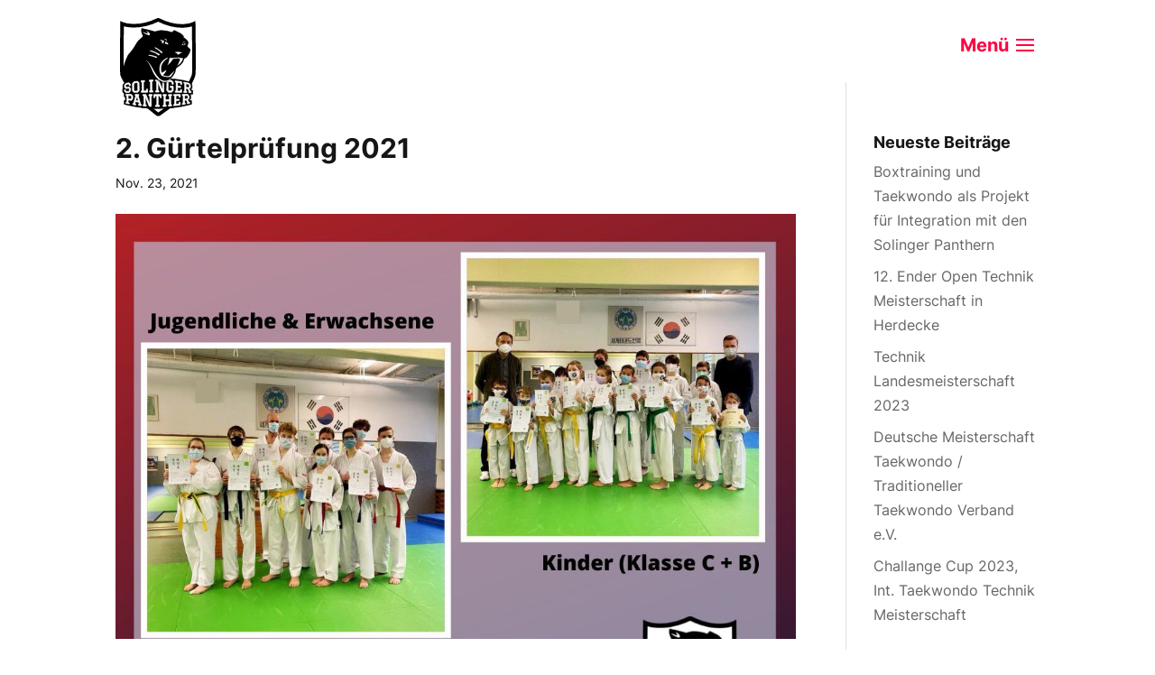

--- FILE ---
content_type: text/html; charset=UTF-8
request_url: https://solinger-panther.de/2-guertelpruefung-2021/
body_size: 54609
content:
<!DOCTYPE html><html lang="de"><head><meta charset="UTF-8" /><meta http-equiv="X-UA-Compatible" content="IE=edge"><link rel="pingback" href="https://solinger-panther.de/xmlrpc.php" />  <script async src="https://www.googletagmanager.com/gtag/js?id=AW-10793339102"></script> <script>window.dataLayer = window.dataLayer || [];
	  function gtag(){dataLayer.push(arguments);}
	  gtag('js', new Date());

	  gtag('config', 'AW-10793339102');</script>  <script>function gtag_report_conversion(url) {
  var callback = function () {
    if (typeof(url) != 'undefined') {
      window.location = url;
    }
  };
  gtag('event', 'conversion', {
      'send_to': 'AW-10793339102/WEtTCLz8q_4CEN6R1Zoo',
      'event_callback': callback
  });
  return false;
}</script> <script>document.addEventListener( 'wpcf7mailsent', function( event ) { gtag_report_conversion(); }, false );</script> <script type="text/javascript">document.documentElement.className = 'js';</script> <meta name='robots' content='index, follow, max-image-preview:large, max-snippet:-1, max-video-preview:-1' /><link media="all" href="https://solinger-panther.de/wp-content/cache/autoptimize/css/autoptimize_64e8e401b8c1049074cdce48b45481bb.css" rel="stylesheet"><title>2. Gürtelprüfung 2021 - Solinger Panther</title><link rel="canonical" href="https://solinger-panther.de/2-guertelpruefung-2021/" /><meta property="og:locale" content="de_DE" /><meta property="og:type" content="article" /><meta property="og:title" content="2. Gürtelprüfung 2021 - Solinger Panther" /><meta property="og:description" content="Spitzenleistungen bei Gürtelprüfung Unter Beachtung der aktuellen Corona-Regelungen konnten 26 hochmotivierte Taekwondoin im Alter von 5 bis 53 Jahren am vergangenen Samstag, 20.11.2021 an der zweiten Gürtelprüfung des Jahres teilnehmen. Geprüft wurden dabei Sportler:innen vom 9. (weiß-gelb) bis zum 2. Kup (rot). Bestens vorbereitet ging es bei der Gürtelprüfung um die wesentlichen Disziplinen im Taekwondo, [&hellip;]" /><meta property="og:url" content="https://solinger-panther.de/2-guertelpruefung-2021/" /><meta property="og:site_name" content="Solinger Panther" /><meta property="article:published_time" content="2021-11-23T09:55:48+00:00" /><meta property="og:image" content="https://solinger-panther.de/wp-content/uploads/2021/11/Guertel-Pruefung-Solinger-Panther-2-2021.jpg" /><meta property="og:image:width" content="1080" /><meta property="og:image:height" content="1080" /><meta property="og:image:type" content="image/jpeg" /><meta name="author" content="panther" /><meta name="twitter:card" content="summary_large_image" /><meta name="twitter:label1" content="Verfasst von" /><meta name="twitter:data1" content="panther" /><meta name="twitter:label2" content="Geschätzte Lesezeit" /><meta name="twitter:data2" content="1 Minute" /> <script type="application/ld+json" class="yoast-schema-graph">{"@context":"https://schema.org","@graph":[{"@type":"WebPage","@id":"https://solinger-panther.de/2-guertelpruefung-2021/","url":"https://solinger-panther.de/2-guertelpruefung-2021/","name":"2. Gürtelprüfung 2021 - Solinger Panther","isPartOf":{"@id":"https://solinger-panther.de/#website"},"primaryImageOfPage":{"@id":"https://solinger-panther.de/2-guertelpruefung-2021/#primaryimage"},"image":{"@id":"https://solinger-panther.de/2-guertelpruefung-2021/#primaryimage"},"thumbnailUrl":"https://solinger-panther.de/wp-content/uploads/2021/11/Guertel-Pruefung-Solinger-Panther-2-2021.jpg","datePublished":"2021-11-23T09:55:48+00:00","dateModified":"2021-11-23T09:55:48+00:00","author":{"@id":"https://solinger-panther.de/#/schema/person/80798af3964ad42d3043ae83426ba635"},"breadcrumb":{"@id":"https://solinger-panther.de/2-guertelpruefung-2021/#breadcrumb"},"inLanguage":"de","potentialAction":[{"@type":"ReadAction","target":["https://solinger-panther.de/2-guertelpruefung-2021/"]}]},{"@type":"ImageObject","inLanguage":"de","@id":"https://solinger-panther.de/2-guertelpruefung-2021/#primaryimage","url":"https://solinger-panther.de/wp-content/uploads/2021/11/Guertel-Pruefung-Solinger-Panther-2-2021.jpg","contentUrl":"https://solinger-panther.de/wp-content/uploads/2021/11/Guertel-Pruefung-Solinger-Panther-2-2021.jpg","width":1080,"height":1080},{"@type":"BreadcrumbList","@id":"https://solinger-panther.de/2-guertelpruefung-2021/#breadcrumb","itemListElement":[{"@type":"ListItem","position":1,"name":"Startseite","item":"https://solinger-panther.de/"},{"@type":"ListItem","position":2,"name":"2. Gürtelprüfung 2021"}]},{"@type":"WebSite","@id":"https://solinger-panther.de/#website","url":"https://solinger-panther.de/","name":"Solinger Panther","description":"Club für Taekwondo und Boxen in Solingen","potentialAction":[{"@type":"SearchAction","target":{"@type":"EntryPoint","urlTemplate":"https://solinger-panther.de/?s={search_term_string}"},"query-input":"required name=search_term_string"}],"inLanguage":"de"},{"@type":"Person","@id":"https://solinger-panther.de/#/schema/person/80798af3964ad42d3043ae83426ba635","name":"panther","image":{"@type":"ImageObject","inLanguage":"de","@id":"https://solinger-panther.de/#/schema/person/image/","url":"https://secure.gravatar.com/avatar/22f9ca76edd546de32f111fa8873557fa97c9c40aaf4723941c4577ebe4f6d2e?s=96&d=mm&r=g","contentUrl":"https://secure.gravatar.com/avatar/22f9ca76edd546de32f111fa8873557fa97c9c40aaf4723941c4577ebe4f6d2e?s=96&d=mm&r=g","caption":"panther"}}]}</script> <link rel="alternate" type="application/rss+xml" title="Solinger Panther &raquo; Feed" href="https://solinger-panther.de/feed/" /><link rel="alternate" type="application/rss+xml" title="Solinger Panther &raquo; Kommentar-Feed" href="https://solinger-panther.de/comments/feed/" /><link rel="alternate" type="application/rss+xml" title="Solinger Panther &raquo; 2. Gürtelprüfung 2021-Kommentar-Feed" href="https://solinger-panther.de/2-guertelpruefung-2021/feed/" /><meta content="Sportverein v.1.0.0" name="generator"/><link rel='stylesheet' id='borlabs-cookie-css' href='https://solinger-panther.de/wp-content/cache/autoptimize/css/autoptimize_single_c772617fe29f075f696f6ac2e1634312.css?ver=2.2.67-11' type='text/css' media='all' /> <script type="text/javascript" src="https://solinger-panther.de/wp-includes/js/jquery/jquery.min.js?ver=3.7.1" id="jquery-core-js"></script> <script type="text/javascript" src="https://solinger-panther.de/wp-includes/js/jquery/jquery-migrate.min.js?ver=3.4.1" id="jquery-migrate-js"></script> <script type="text/javascript" src="https://solinger-panther.de/wp-content/cache/autoptimize/js/autoptimize_single_027697cb022a2e91a362e5b5d5bc3053.js?ver=6.8.3" id="aweos-js"></script> <script type="text/javascript" src="https://solinger-panther.de/wp-content/cache/autoptimize/js/autoptimize_single_23aa12e9f5dfdc233e029df107b91a2e.js?ver=6.8.3" id="matchheight-js"></script> <script type="text/javascript" src="https://solinger-panther.de/wp-content/themes/sportverein/js/lightslider-master/dist/js/lightslider.min.js?ver=6.8.3" id="slick-js"></script> <script type="text/javascript" id="borlabs-cookie-prioritize-js-extra">var borlabsCookiePrioritized = {"domain":"solinger-panther.de","path":"\/","version":"2","bots":"1","optInJS":{"marketing":{"google-analytics":"[base64]"}}};</script> <script type="text/javascript" src="https://solinger-panther.de/wp-content/plugins/borlabs-cookie/assets/javascript/borlabs-cookie-prioritize.min.js?ver=2.2.67" id="borlabs-cookie-prioritize-js"></script> <link rel="https://api.w.org/" href="https://solinger-panther.de/wp-json/" /><link rel="alternate" title="JSON" type="application/json" href="https://solinger-panther.de/wp-json/wp/v2/posts/5412" /><link rel="EditURI" type="application/rsd+xml" title="RSD" href="https://solinger-panther.de/xmlrpc.php?rsd" /><meta name="generator" content="WordPress 6.8.3" /><link rel='shortlink' href='https://solinger-panther.de/?p=5412' /><link rel="alternate" title="oEmbed (JSON)" type="application/json+oembed" href="https://solinger-panther.de/wp-json/oembed/1.0/embed?url=https%3A%2F%2Fsolinger-panther.de%2F2-guertelpruefung-2021%2F" /><link rel="alternate" title="oEmbed (XML)" type="text/xml+oembed" href="https://solinger-panther.de/wp-json/oembed/1.0/embed?url=https%3A%2F%2Fsolinger-panther.de%2F2-guertelpruefung-2021%2F&#038;format=xml" /> <script>(function(h,o,t,j,a,r){
			h.hj=h.hj||function(){(h.hj.q=h.hj.q||[]).push(arguments)};
			h._hjSettings={hjid:2633096,hjsv:5};
			a=o.getElementsByTagName('head')[0];
			r=o.createElement('script');r.async=1;
			r.src=t+h._hjSettings.hjid+j+h._hjSettings.hjsv;
			a.appendChild(r);
		})(window,document,'//static.hotjar.com/c/hotjar-','.js?sv=');</script> <meta name="viewport" content="width=device-width, initial-scale=1.0, maximum-scale=1.0, user-scalable=0" /><link rel="icon" href="https://solinger-panther.de/wp-content/uploads/2021/10/cropped-solinger-panther-favicon-32x32.png" sizes="32x32" /><link rel="icon" href="https://solinger-panther.de/wp-content/uploads/2021/10/cropped-solinger-panther-favicon-192x192.png" sizes="192x192" /><link rel="apple-touch-icon" href="https://solinger-panther.de/wp-content/uploads/2021/10/cropped-solinger-panther-favicon-180x180.png" /><meta name="msapplication-TileImage" content="https://solinger-panther.de/wp-content/uploads/2021/10/cropped-solinger-panther-favicon-270x270.png" /><link rel="preload" as="font" href="/wp-content/themes/sportverein/fonts/inter-v3-latin-700.woff2" type="font/woff2" crossorigin="anonymous"><link rel="preload" as="font" href="/wp-content/themes/sportverein/fonts/inter-v3-latin-regular.woff2" type="font/woff2" crossorigin="anonymous"></head><body class="wp-singular post-template-default single single-post postid-5412 single-format-standard wp-theme-Divi wp-child-theme-sportverein et_pb_button_helper_class et_non_fixed_nav et_show_nav et_pb_show_title et_primary_nav_dropdown_animation_fade et_secondary_nav_dropdown_animation_fade et_header_style_left et_pb_svg_logo et_pb_footer_columns3 et_cover_background et_pb_gutter osx et_pb_gutters3 et_right_sidebar et_divi_theme et-db"><div id="page-container"><header id="main-header" data-height-onload="66"><div class="container clearfix et_menu_container"><div class="logo_container"> <span class="logo_helper"></span> <a href="https://solinger-panther.de/"> <img src="https://solinger-panther.de/wp-content/uploads/2021/09/logo-solingen-panther.svg" alt="Solinger Panther" id="logo" data-height-percentage="100" /> </a></div><div id="et-top-navigation" data-height="66" data-fixed-height="40"><div class="top-header"><ul class="social"><li><a href="https://www.facebook.com/polizeisportvereinsolingen/?ref=bookmarks" target="_blank" class="fb-icn"></a></li><li><a href="https://www.instagram.com/polizeisportvereinsolingen/" target="_blank" class="insta-icn"></a></li><li><a href="https://twitter.com/psvsolingen" target="_blank" class="twitter-icn"></a></li></ul></div><nav id="top-menu-nav"><ul id="top-menu" class="nav"><li id="menu-item-25" class="menu-item menu-item-type-post_type menu-item-object-page menu-item-home menu-item-25"><a href="https://solinger-panther.de/">Startseite</a></li><li id="menu-item-22" class="menu-item menu-item-type-post_type menu-item-object-page menu-item-22"><a href="https://solinger-panther.de/taekwondo/">Taekwondo</a></li><li id="menu-item-21" class="menu-item menu-item-type-post_type menu-item-object-page menu-item-21"><a href="https://solinger-panther.de/boxsport/">Boxsport</a></li><li id="menu-item-23" class="menu-item menu-item-type-post_type menu-item-object-page menu-item-23"><a href="https://solinger-panther.de/verein/">Club</a></li><li id="menu-item-24" class="menu-item menu-item-type-post_type menu-item-object-page menu-item-24"><a href="https://solinger-panther.de/news/">News</a></li><li id="menu-item-26" class="btn-menu menu-item menu-item-type-post_type menu-item-object-page menu-item-26"><a href="https://solinger-panther.de/probetraining/">Probetraining</a></li></ul></nav><div id="et_mobile_nav_menu"><div class="mobile_nav closed"> <span class="select_page">Seite wählen</span> <span class="mobile_menu_bar mobile_menu_bar_toggle"></span></div></div></div></div><div class="et_search_outer"><div class="container et_search_form_container"><form role="search" method="get" class="et-search-form" action="https://solinger-panther.de/"> <input type="search" class="et-search-field" placeholder="Suchen &hellip;" value="" name="s" title="Suchen nach:" /></form> <span class="et_close_search_field"></span></div></div></header><div id="et-main-area"><div id="main-content"><div class="container"><div id="content-area" class="clearfix"><div id="left-area"><article id="post-5412" class="et_pb_post post-5412 post type-post status-publish format-standard has-post-thumbnail hentry category-allgemein"><div class="et_post_meta_wrapper"><h1 class="entry-title">2. Gürtelprüfung 2021</h1><p class="post-meta"><span class="published">Nov. 23, 2021</span></p><img src="https://solinger-panther.de/wp-content/uploads/2021/11/Guertel-Pruefung-Solinger-Panther-2-2021-1080x675.jpg" alt="" class="" width="1080" height="675" srcset="https://solinger-panther.de/wp-content/uploads/2021/11/Guertel-Pruefung-Solinger-Panther-2-2021-1080x675.jpg 1080w, https://solinger-panther.de/wp-content/uploads/2021/11/Guertel-Pruefung-Solinger-Panther-2-2021-980x980.jpg 980w, https://solinger-panther.de/wp-content/uploads/2021/11/Guertel-Pruefung-Solinger-Panther-2-2021-480x480.jpg 480w" sizes="(min-width: 0px) and (max-width: 480px) 480px, (min-width: 481px) and (max-width: 980px) 980px, (min-width: 981px) 1080px, 100vw" /></div><div class="entry-content"><p>Spitzenleistungen bei Gürtelprüfung</p><p>Unter Beachtung der aktuellen Corona-Regelungen konnten 26 hochmotivierte Taekwondoin im Alter von 5 bis 53 Jahren am vergangenen Samstag, 20.11.2021 an der zweiten Gürtelprüfung des Jahres teilnehmen. Geprüft wurden dabei Sportler:innen vom 9. (weiß-gelb) bis zum 2. Kup (rot).</p><p>Bestens vorbereitet ging es bei der Gürtelprüfung um die wesentlichen Disziplinen im Taekwondo, die sowohl in der Praxis als auch Theorie abgefragt und von den Teilnehmenden mit Bravour gemeistert wurden.</p><p>Am Ende erreichten alle Prüflinge den nächsten Gürtelgrad und konnten nach dem Prüfungsmarathon strahlend ihre Urkunden und neuen Gürtel entgegennehmen.</p><p>Der Vorstand sowie das gesamte Trainerteam senden herzlichste Glückwünsche an alle Prüflinge, die trotz der derzeitigen Situation und den damit verbundenen schwierigen Bedingungen eine souveräne Prüfung absolvierten.</p><p>Ein herzliches Dankeschön gilt auch allen Helfer:innen sowie Trainer:innen für die gute Vorbereitung!</p></div><div class="et_post_meta_wrapper"></div></article></div><div id="sidebar"><div id="recent-posts-2" class="widget-odd widget-last widget-first widget-1 et_pb_widget widget_recent_entries"><h4 class="widgettitle">Neueste Beiträge</h4><ul><li> <a href="https://solinger-panther.de/boxtraining-und-taekwondo-als-projekt-fuer-integration-mit-den-solinger-panthern/">Boxtraining und Taekwondo als Projekt für Integration mit den Solinger Panthern</a></li><li> <a href="https://solinger-panther.de/12-ender-open-technik-meisterschaft-in-herdecke/">12. Ender Open Technik Meisterschaft in Herdecke</a></li><li> <a href="https://solinger-panther.de/technik-landesmeisterschaft-2023/">Technik Landesmeisterschaft 2023</a></li><li> <a href="https://solinger-panther.de/deutsche-meisterschaft-taekwondo-traditioneller-taekwondo-verband-e-v/">Deutsche Meisterschaft Taekwondo / Traditioneller Taekwondo Verband e.V.</a></li><li> <a href="https://solinger-panther.de/challange-cup-2023-int-taekwondo-technik-meisterschaft/">Challange Cup 2023, Int. Taekwondo Technik Meisterschaft</a></li></ul></div></div></div></div></div><footer id="main-footer"><div class="container"><div id="footer-widgets" class="clearfix"><div class="footer-widget"><div id="text-2" class="widget-odd widget-last widget-first widget-1 fwidget et_pb_widget widget_text"><h4 class="title">Über uns</h4><div class="textwidget"><p>Dein Club für Kampfkunst. Moderne Kampfkunst für die gesamte Familie.</p></div></div></div><div class="footer-widget"><div id="nav_menu-2" class="widget-odd widget-last widget-first widget-1 fwidget et_pb_widget widget_nav_menu"><h4 class="title">Leistungen</h4><div class="menu-leistungen-container"><ul id="menu-leistungen" class="menu"><li id="menu-item-74" class="menu-item menu-item-type-post_type menu-item-object-page menu-item-74"><a href="https://solinger-panther.de/taekwondo/">Taekwondo</a></li><li id="menu-item-73" class="menu-item menu-item-type-post_type menu-item-object-page menu-item-73"><a href="https://solinger-panther.de/boxsport/">Boxsport</a></li></ul></div></div></div><div class="footer-widget"><div id="nav_menu-3" class="widget-odd widget-last widget-first widget-1 fwidget et_pb_widget widget_nav_menu"><h4 class="title">Rechtliches</h4><div class="menu-rechtliches-container"><ul id="menu-rechtliches" class="menu"><li id="menu-item-69" class="menu-item menu-item-type-post_type menu-item-object-page menu-item-69"><a href="https://solinger-panther.de/impressum/">Impressum</a></li><li id="menu-item-72" class="menu-item menu-item-type-post_type menu-item-object-page menu-item-privacy-policy menu-item-72"><a rel="privacy-policy" href="https://solinger-panther.de/datenschutzerklaerung/">Datenschutzerklärung</a></li></ul></div></div></div></div></div><div id="footer-bottom"><div class="container clearfix"></div></div></footer></div></div>  <script type="speculationrules">{"prefetch":[{"source":"document","where":{"and":[{"href_matches":"\/*"},{"not":{"href_matches":["\/wp-*.php","\/wp-admin\/*","\/wp-content\/uploads\/*","\/wp-content\/*","\/wp-content\/plugins\/*","\/wp-content\/themes\/sportverein\/*","\/wp-content\/themes\/Divi\/*","\/*\\?(.+)"]}},{"not":{"selector_matches":"a[rel~=\"nofollow\"]"}},{"not":{"selector_matches":".no-prefetch, .no-prefetch a"}}]},"eagerness":"conservative"}]}</script> <div id="offcanvas_container" data-max="false"><div class="close-sidebar-inner"><span>Schließen</span><span class="fa fa-close"></span></div><ul id="offcanvas_menu_inner" class="menu"><li class="menu-item menu-item-type-post_type menu-item-object-page menu-item-home menu-item-25"><a href="https://solinger-panther.de/">Startseite</a></li><li class="menu-item menu-item-type-post_type menu-item-object-page menu-item-22"><a href="https://solinger-panther.de/taekwondo/">Taekwondo</a></li><li class="menu-item menu-item-type-post_type menu-item-object-page menu-item-21"><a href="https://solinger-panther.de/boxsport/">Boxsport</a></li><li class="menu-item menu-item-type-post_type menu-item-object-page menu-item-23"><a href="https://solinger-panther.de/verein/">Club</a></li><li class="menu-item menu-item-type-post_type menu-item-object-page menu-item-24"><a href="https://solinger-panther.de/news/">News</a></li><li class="btn-menu menu-item menu-item-type-post_type menu-item-object-page menu-item-26"><a href="https://solinger-panther.de/probetraining/">Probetraining</a></li></ul></div><div class="offcanvas-menu-background"></div><div data-nosnippet><div id="BorlabsCookieBoxWrap"><div
 id="BorlabsCookieBox"
 class="BorlabsCookie"
 role="dialog"
 aria-labelledby="CookieBoxTextHeadline"
 aria-describedby="CookieBoxTextDescription"
 aria-modal="true"
><div class="top-center" style="display: none;"><div class="_brlbs-box-wrap"><div class="_brlbs-box"><div class="cookie-box"><div class="container"><div class="row"><div class="col-12"><div class="_brlbs-flex-center"> <span role="heading" aria-level="3" class="_brlbs-h3" id="CookieBoxTextHeadline">Datenschutzeinstellungen</span></div><p id="CookieBoxTextDescription"><span class="_brlbs-paragraph _brlbs-text-description">Wir nutzen Cookies auf unserer Website. Einige von ihnen sind essenziell, während andere uns helfen, diese Website und Ihre Erfahrung zu verbessern.</span> <span class="_brlbs-paragraph _brlbs-text-confirm-age">Wenn Sie unter 16 Jahre alt sind und Ihre Zustimmung zu freiwilligen Diensten geben möchten, müssen Sie Ihre Erziehungsberechtigten um Erlaubnis bitten.</span> <span class="_brlbs-paragraph _brlbs-text-technology">Wir verwenden Cookies und andere Technologien auf unserer Website. Einige von ihnen sind essenziell, während andere uns helfen, diese Website und Ihre Erfahrung zu verbessern.</span> <span class="_brlbs-paragraph _brlbs-text-personal-data">Personenbezogene Daten können verarbeitet werden (z. B. IP-Adressen), z. B. für personalisierte Anzeigen und Inhalte oder Anzeigen- und Inhaltsmessung.</span> <span class="_brlbs-paragraph _brlbs-text-more-information">Weitere Informationen über die Verwendung Ihrer Daten finden Sie in unserer <a class="_brlbs-cursor" href="https://solinger-panther.de/datenschutzerklaerung/">Datenschutzerklärung</a>.</span> <span class="_brlbs-paragraph _brlbs-text-revoke">Sie können Ihre Auswahl jederzeit unter <a class="_brlbs-cursor" href="#" data-cookie-individual>Einstellungen</a> widerrufen oder anpassen.</span></p><ul><li
 data-borlabs-cookie-group="essential"
 > Essenziell</li><li
 data-borlabs-cookie-group="marketing"
 > Marketing</li><li
 data-borlabs-cookie-group="external-media"
 > Externe Medien</li></ul><p class="_brlbs-accept"> <a
 href="#"
 tabindex="0"
 role="button"
 id="CookieBoxSaveButton"
 class="_brlbs-btn _brlbs-btn-accept-all _brlbs-cursor"
 data-cookie-accept
 > Ich akzeptiere </a></p><p class="_brlbs-manage-btn "> <a
 href="#"
 tabindex="0"
 role="button"
 class="_brlbs-cursor _brlbs-btn "
 data-cookie-individual
 > Individuelle Datenschutzeinstellungen </a></p><p class="_brlbs-legal"> <a
 href="#"
 tabindex="0"
 role="button"
 class="_brlbs-cursor"
 data-cookie-individual
 > Cookie-Details </a> <span class="_brlbs-separator"></span> <a
 tabindex="0"
 href="https://solinger-panther.de/datenschutzerklaerung/"
 > Datenschutzerklärung </a> <span class="_brlbs-separator"></span> <a
 tabindex="0"
 href="https://solinger-panther.de/impressum/"
 > Impressum </a></p></div></div></div></div><div
 class="cookie-preference"
 aria-hidden="true"
 role="dialog"
 aria-describedby="CookiePrefDescription"
 aria-modal="true"
><div class="container not-visible"><div class="row no-gutters"><div class="col-12"><div class="row no-gutters align-items-top"><div class="col-12"><div class="_brlbs-flex-center"> <span role="heading" aria-level="3" class="_brlbs-h3">Datenschutzeinstellungen</span></div><p id="CookiePrefDescription"> <span class="_brlbs-paragraph _brlbs-text-confirm-age">Wenn Sie unter 16 Jahre alt sind und Ihre Zustimmung zu freiwilligen Diensten geben möchten, müssen Sie Ihre Erziehungsberechtigten um Erlaubnis bitten.</span> <span class="_brlbs-paragraph _brlbs-text-technology">Wir verwenden Cookies und andere Technologien auf unserer Website. Einige von ihnen sind essenziell, während andere uns helfen, diese Website und Ihre Erfahrung zu verbessern.</span> <span class="_brlbs-paragraph _brlbs-text-personal-data">Personenbezogene Daten können verarbeitet werden (z. B. IP-Adressen), z. B. für personalisierte Anzeigen und Inhalte oder Anzeigen- und Inhaltsmessung.</span> <span class="_brlbs-paragraph _brlbs-text-more-information">Weitere Informationen über die Verwendung Ihrer Daten finden Sie in unserer <a class="_brlbs-cursor" href="https://solinger-panther.de/datenschutzerklaerung/">Datenschutzerklärung</a>.</span> <span class="_brlbs-paragraph _brlbs-text-description">Hier finden Sie eine Übersicht über alle verwendeten Cookies. Sie können Ihre Einwilligung zu ganzen Kategorien geben oder sich weitere Informationen anzeigen lassen und so nur bestimmte Cookies auswählen.</span></p><div class="row no-gutters align-items-center"><div class="col-12 col-sm-7"><p class="_brlbs-accept"> <a
 href="#"
 class="_brlbs-btn _brlbs-btn-accept-all _brlbs-cursor"
 tabindex="0"
 role="button"
 data-cookie-accept-all
 > Alle akzeptieren </a> <a
 href="#"
 id="CookiePrefSave"
 tabindex="0"
 role="button"
 class="_brlbs-btn _brlbs-cursor"
 data-cookie-accept
 > Speichern </a></p></div><div class="col-12 col-sm-5"><p class="_brlbs-refuse"> <a
 href="#"
 class="_brlbs-cursor"
 tabindex="0"
 role="button"
 data-cookie-back
 > Zurück </a></p></div></div></div></div><div data-cookie-accordion><fieldset><legend class="sr-only">Datenschutzeinstellungen</legend><div class="bcac-item"><div class="d-flex flex-row"> <label class="w-75"> <span role="heading" aria-level="4" class="_brlbs-h4">Essenziell (1)</span> </label><div class="w-25 text-right"></div></div><div class="d-block"><p>Essenzielle Cookies ermöglichen grundlegende Funktionen und sind für die einwandfreie Funktion der Website erforderlich.</p><p class="text-center"> <a
 href="#"
 class="_brlbs-cursor d-block"
 tabindex="0"
 role="button"
 data-cookie-accordion-target="essential"
 > <span data-cookie-accordion-status="show"> Cookie-Informationen anzeigen </span> <span data-cookie-accordion-status="hide" class="borlabs-hide"> Cookie-Informationen ausblenden </span> </a></p></div><div
 class="borlabs-hide"
 data-cookie-accordion-parent="essential"
 ><table><tr><th scope="row">Name</th><td> <label> Borlabs Cookie </label></td></tr><tr><th scope="row">Anbieter</th><td>Eigentümer dieser Website<span>, </span><a href="https://solinger-panther.de/impressum/">Impressum</a></td></tr><tr><th scope="row">Zweck</th><td>Speichert die Einstellungen der Besucher, die in der Cookie Box von Borlabs Cookie ausgewählt wurden.</td></tr><tr><th scope="row">Cookie Name</th><td>borlabs-cookie</td></tr><tr><th scope="row">Cookie Laufzeit</th><td>1 Jahr</td></tr></table></div></div><div class="bcac-item"><div class="d-flex flex-row"> <label class="w-75"> <span role="heading" aria-level="4" class="_brlbs-h4">Marketing (1)</span> </label><div class="w-25 text-right"> <label class="_brlbs-btn-switch"> <span class="sr-only">Marketing</span> <input
 tabindex="0"
 id="borlabs-cookie-group-marketing"
 type="checkbox"
 name="cookieGroup[]"
 value="marketing"
 checked                                                            data-borlabs-cookie-switch
 /> <span class="_brlbs-slider"></span> <span
 class="_brlbs-btn-switch-status"
 data-active="An"
 data-inactive="Aus"> </span> </label></div></div><div class="d-block"><p>Marketing-Cookies werden von Drittanbietern oder Publishern verwendet, um personalisierte Werbung anzuzeigen. Sie tun dies, indem sie Besucher über Websites hinweg verfolgen.</p><p class="text-center"> <a
 href="#"
 class="_brlbs-cursor d-block"
 tabindex="0"
 role="button"
 data-cookie-accordion-target="marketing"
 > <span data-cookie-accordion-status="show"> Cookie-Informationen anzeigen </span> <span data-cookie-accordion-status="hide" class="borlabs-hide"> Cookie-Informationen ausblenden </span> </a></p></div><div
 class="borlabs-hide"
 data-cookie-accordion-parent="marketing"
 ><table><tr><th scope="row">Akzeptieren</th><td> <label class="_brlbs-btn-switch _brlbs-btn-switch--textRight"> <span class="sr-only">Google Analytics</span> <input
 id="borlabs-cookie-google-analytics"
 tabindex="0"
 type="checkbox" data-cookie-group="marketing"
 name="cookies[marketing][]"
 value="google-analytics"
 checked                                                                        data-borlabs-cookie-switch
 /> <span class="_brlbs-slider"></span> <span
 class="_brlbs-btn-switch-status"
 data-active="An"
 data-inactive="Aus"
 aria-hidden="true"> </span> </label></td></tr><tr><th scope="row">Name</th><td> <label> Google Analytics </label></td></tr><tr><th scope="row">Anbieter</th><td>Google Ireland Limited, Gordon House, Barrow Street, Dublin 4, Ireland</td></tr><tr><th scope="row">Zweck</th><td>Cookie von Google für Website-Analysen. Erzeugt statistische Daten darüber, wie der Besucher die Website nutzt.</td></tr><tr><th scope="row">Datenschutzerklärung</th><td class="_brlbs-pp-url"> <a
 href="https://policies.google.com/privacy?hl=de"
 target="_blank"
 rel="nofollow noopener noreferrer"
 > https://policies.google.com/privacy?hl=de </a></td></tr><tr><th scope="row">Cookie Name</th><td>_ga,_gat,_gid</td></tr><tr><th scope="row">Cookie Laufzeit</th><td>2 Jahre</td></tr></table></div></div><div class="bcac-item"><div class="d-flex flex-row"> <label class="w-75"> <span role="heading" aria-level="4" class="_brlbs-h4">Externe Medien (7)</span> </label><div class="w-25 text-right"> <label class="_brlbs-btn-switch"> <span class="sr-only">Externe Medien</span> <input
 tabindex="0"
 id="borlabs-cookie-group-external-media"
 type="checkbox"
 name="cookieGroup[]"
 value="external-media"
 checked                                                            data-borlabs-cookie-switch
 /> <span class="_brlbs-slider"></span> <span
 class="_brlbs-btn-switch-status"
 data-active="An"
 data-inactive="Aus"> </span> </label></div></div><div class="d-block"><p>Inhalte von Videoplattformen und Social-Media-Plattformen werden standardmäßig blockiert. Wenn Cookies von externen Medien akzeptiert werden, bedarf der Zugriff auf diese Inhalte keiner manuellen Einwilligung mehr.</p><p class="text-center"> <a
 href="#"
 class="_brlbs-cursor d-block"
 tabindex="0"
 role="button"
 data-cookie-accordion-target="external-media"
 > <span data-cookie-accordion-status="show"> Cookie-Informationen anzeigen </span> <span data-cookie-accordion-status="hide" class="borlabs-hide"> Cookie-Informationen ausblenden </span> </a></p></div><div
 class="borlabs-hide"
 data-cookie-accordion-parent="external-media"
 ><table><tr><th scope="row">Akzeptieren</th><td> <label class="_brlbs-btn-switch _brlbs-btn-switch--textRight"> <span class="sr-only">Facebook</span> <input
 id="borlabs-cookie-facebook"
 tabindex="0"
 type="checkbox" data-cookie-group="external-media"
 name="cookies[external-media][]"
 value="facebook"
 checked                                                                        data-borlabs-cookie-switch
 /> <span class="_brlbs-slider"></span> <span
 class="_brlbs-btn-switch-status"
 data-active="An"
 data-inactive="Aus"
 aria-hidden="true"> </span> </label></td></tr><tr><th scope="row">Name</th><td> <label> Facebook </label></td></tr><tr><th scope="row">Anbieter</th><td>Meta Platforms Ireland Limited, 4 Grand Canal Square, Dublin 2, Ireland</td></tr><tr><th scope="row">Zweck</th><td>Wird verwendet, um Facebook-Inhalte zu entsperren.</td></tr><tr><th scope="row">Datenschutzerklärung</th><td class="_brlbs-pp-url"> <a
 href="https://www.facebook.com/privacy/explanation"
 target="_blank"
 rel="nofollow noopener noreferrer"
 > https://www.facebook.com/privacy/explanation </a></td></tr><tr><th scope="row">Host(s)</th><td>.facebook.com</td></tr></table><table><tr><th scope="row">Akzeptieren</th><td> <label class="_brlbs-btn-switch _brlbs-btn-switch--textRight"> <span class="sr-only">Google Maps</span> <input
 id="borlabs-cookie-googlemaps"
 tabindex="0"
 type="checkbox" data-cookie-group="external-media"
 name="cookies[external-media][]"
 value="googlemaps"
 checked                                                                        data-borlabs-cookie-switch
 /> <span class="_brlbs-slider"></span> <span
 class="_brlbs-btn-switch-status"
 data-active="An"
 data-inactive="Aus"
 aria-hidden="true"> </span> </label></td></tr><tr><th scope="row">Name</th><td> <label> Google Maps </label></td></tr><tr><th scope="row">Anbieter</th><td>Google Ireland Limited, Gordon House, Barrow Street, Dublin 4, Ireland</td></tr><tr><th scope="row">Zweck</th><td>Wird zum Entsperren von Google Maps-Inhalten verwendet.</td></tr><tr><th scope="row">Datenschutzerklärung</th><td class="_brlbs-pp-url"> <a
 href="https://policies.google.com/privacy"
 target="_blank"
 rel="nofollow noopener noreferrer"
 > https://policies.google.com/privacy </a></td></tr><tr><th scope="row">Host(s)</th><td>.google.com</td></tr><tr><th scope="row">Cookie Name</th><td>NID</td></tr><tr><th scope="row">Cookie Laufzeit</th><td>6 Monate</td></tr></table><table><tr><th scope="row">Akzeptieren</th><td> <label class="_brlbs-btn-switch _brlbs-btn-switch--textRight"> <span class="sr-only">Instagram</span> <input
 id="borlabs-cookie-instagram"
 tabindex="0"
 type="checkbox" data-cookie-group="external-media"
 name="cookies[external-media][]"
 value="instagram"
 checked                                                                        data-borlabs-cookie-switch
 /> <span class="_brlbs-slider"></span> <span
 class="_brlbs-btn-switch-status"
 data-active="An"
 data-inactive="Aus"
 aria-hidden="true"> </span> </label></td></tr><tr><th scope="row">Name</th><td> <label> Instagram </label></td></tr><tr><th scope="row">Anbieter</th><td>Meta Platforms Ireland Limited, 4 Grand Canal Square, Dublin 2, Ireland</td></tr><tr><th scope="row">Zweck</th><td>Wird verwendet, um Instagram-Inhalte zu entsperren.</td></tr><tr><th scope="row">Datenschutzerklärung</th><td class="_brlbs-pp-url"> <a
 href="https://www.instagram.com/legal/privacy/"
 target="_blank"
 rel="nofollow noopener noreferrer"
 > https://www.instagram.com/legal/privacy/ </a></td></tr><tr><th scope="row">Host(s)</th><td>.instagram.com</td></tr><tr><th scope="row">Cookie Name</th><td>pigeon_state</td></tr><tr><th scope="row">Cookie Laufzeit</th><td>Sitzung</td></tr></table><table><tr><th scope="row">Akzeptieren</th><td> <label class="_brlbs-btn-switch _brlbs-btn-switch--textRight"> <span class="sr-only">OpenStreetMap</span> <input
 id="borlabs-cookie-openstreetmap"
 tabindex="0"
 type="checkbox" data-cookie-group="external-media"
 name="cookies[external-media][]"
 value="openstreetmap"
 checked                                                                        data-borlabs-cookie-switch
 /> <span class="_brlbs-slider"></span> <span
 class="_brlbs-btn-switch-status"
 data-active="An"
 data-inactive="Aus"
 aria-hidden="true"> </span> </label></td></tr><tr><th scope="row">Name</th><td> <label> OpenStreetMap </label></td></tr><tr><th scope="row">Anbieter</th><td>Openstreetmap Foundation, St John’s Innovation Centre, Cowley Road, Cambridge CB4 0WS, United Kingdom</td></tr><tr><th scope="row">Zweck</th><td>Wird verwendet, um OpenStreetMap-Inhalte zu entsperren.</td></tr><tr><th scope="row">Datenschutzerklärung</th><td class="_brlbs-pp-url"> <a
 href="https://wiki.osmfoundation.org/wiki/Privacy_Policy"
 target="_blank"
 rel="nofollow noopener noreferrer"
 > https://wiki.osmfoundation.org/wiki/Privacy_Policy </a></td></tr><tr><th scope="row">Host(s)</th><td>.openstreetmap.org</td></tr><tr><th scope="row">Cookie Name</th><td>_osm_location, _osm_session, _osm_totp_token, _osm_welcome, _pk_id., _pk_ref., _pk_ses., qos_token</td></tr><tr><th scope="row">Cookie Laufzeit</th><td>1-10 Jahre</td></tr></table><table><tr><th scope="row">Akzeptieren</th><td> <label class="_brlbs-btn-switch _brlbs-btn-switch--textRight"> <span class="sr-only">Twitter</span> <input
 id="borlabs-cookie-twitter"
 tabindex="0"
 type="checkbox" data-cookie-group="external-media"
 name="cookies[external-media][]"
 value="twitter"
 checked                                                                        data-borlabs-cookie-switch
 /> <span class="_brlbs-slider"></span> <span
 class="_brlbs-btn-switch-status"
 data-active="An"
 data-inactive="Aus"
 aria-hidden="true"> </span> </label></td></tr><tr><th scope="row">Name</th><td> <label> Twitter </label></td></tr><tr><th scope="row">Anbieter</th><td>Twitter International Company, One Cumberland Place, Fenian Street, Dublin 2, D02 AX07, Ireland</td></tr><tr><th scope="row">Zweck</th><td>Wird verwendet, um Twitter-Inhalte zu entsperren.</td></tr><tr><th scope="row">Datenschutzerklärung</th><td class="_brlbs-pp-url"> <a
 href="https://twitter.com/privacy"
 target="_blank"
 rel="nofollow noopener noreferrer"
 > https://twitter.com/privacy </a></td></tr><tr><th scope="row">Host(s)</th><td>.twimg.com, .twitter.com</td></tr><tr><th scope="row">Cookie Name</th><td>__widgetsettings, local_storage_support_test</td></tr><tr><th scope="row">Cookie Laufzeit</th><td>Unbegrenzt</td></tr></table><table><tr><th scope="row">Akzeptieren</th><td> <label class="_brlbs-btn-switch _brlbs-btn-switch--textRight"> <span class="sr-only">Vimeo</span> <input
 id="borlabs-cookie-vimeo"
 tabindex="0"
 type="checkbox" data-cookie-group="external-media"
 name="cookies[external-media][]"
 value="vimeo"
 checked                                                                        data-borlabs-cookie-switch
 /> <span class="_brlbs-slider"></span> <span
 class="_brlbs-btn-switch-status"
 data-active="An"
 data-inactive="Aus"
 aria-hidden="true"> </span> </label></td></tr><tr><th scope="row">Name</th><td> <label> Vimeo </label></td></tr><tr><th scope="row">Anbieter</th><td>Vimeo Inc., 555 West 18th Street, New York, New York 10011, USA</td></tr><tr><th scope="row">Zweck</th><td>Wird verwendet, um Vimeo-Inhalte zu entsperren.</td></tr><tr><th scope="row">Datenschutzerklärung</th><td class="_brlbs-pp-url"> <a
 href="https://vimeo.com/privacy"
 target="_blank"
 rel="nofollow noopener noreferrer"
 > https://vimeo.com/privacy </a></td></tr><tr><th scope="row">Host(s)</th><td>player.vimeo.com</td></tr><tr><th scope="row">Cookie Name</th><td>vuid</td></tr><tr><th scope="row">Cookie Laufzeit</th><td>2 Jahre</td></tr></table><table><tr><th scope="row">Akzeptieren</th><td> <label class="_brlbs-btn-switch _brlbs-btn-switch--textRight"> <span class="sr-only">YouTube</span> <input
 id="borlabs-cookie-youtube"
 tabindex="0"
 type="checkbox" data-cookie-group="external-media"
 name="cookies[external-media][]"
 value="youtube"
 checked                                                                        data-borlabs-cookie-switch
 /> <span class="_brlbs-slider"></span> <span
 class="_brlbs-btn-switch-status"
 data-active="An"
 data-inactive="Aus"
 aria-hidden="true"> </span> </label></td></tr><tr><th scope="row">Name</th><td> <label> YouTube </label></td></tr><tr><th scope="row">Anbieter</th><td>Google Ireland Limited, Gordon House, Barrow Street, Dublin 4, Ireland</td></tr><tr><th scope="row">Zweck</th><td>Wird verwendet, um YouTube-Inhalte zu entsperren.</td></tr><tr><th scope="row">Datenschutzerklärung</th><td class="_brlbs-pp-url"> <a
 href="https://policies.google.com/privacy"
 target="_blank"
 rel="nofollow noopener noreferrer"
 > https://policies.google.com/privacy </a></td></tr><tr><th scope="row">Host(s)</th><td>google.com</td></tr><tr><th scope="row">Cookie Name</th><td>NID</td></tr><tr><th scope="row">Cookie Laufzeit</th><td>6 Monate</td></tr></table></div></div></fieldset></div><div class="d-flex justify-content-between"><p class="_brlbs-branding flex-fill"></p><p class="_brlbs-legal flex-fill"> <a href="https://solinger-panther.de/datenschutzerklaerung/"> Datenschutzerklärung </a> <span class="_brlbs-separator"></span> <a href="https://solinger-panther.de/impressum/"> Impressum </a></p></div></div></div></div></div></div></div></div></div></div></div><script type="text/javascript" src="https://solinger-panther.de/wp-content/cache/autoptimize/js/autoptimize_single_74f6d95bf1256b70b3583feb16e97f40.js?ver=121763498325" id="awoc_offcanvas_script-js"></script> <script type="text/javascript" src="https://solinger-panther.de/wp-content/cache/autoptimize/js/autoptimize_single_a53a916adf48efefd5a2aa0861ebbc07.js?ver=5.8.6" id="swv-js"></script> <script type="text/javascript" id="contact-form-7-js-extra">var wpcf7 = {"api":{"root":"https:\/\/solinger-panther.de\/wp-json\/","namespace":"contact-form-7\/v1"}};</script> <script type="text/javascript" src="https://solinger-panther.de/wp-content/cache/autoptimize/js/autoptimize_single_83a062cf6545b990c13b4398035a29d0.js?ver=5.8.6" id="contact-form-7-js"></script> <script type="text/javascript" src="https://solinger-panther.de/wp-includes/js/comment-reply.min.js?ver=6.8.3" id="comment-reply-js" async="async" data-wp-strategy="async"></script> <script type="text/javascript" id="divi-custom-script-js-extra">var DIVI = {"item_count":"%d Item","items_count":"%d Items"};
var et_builder_utils_params = {"condition":{"diviTheme":true,"extraTheme":false},"scrollLocations":["app","top"],"builderScrollLocations":{"desktop":"app","tablet":"app","phone":"app"},"onloadScrollLocation":"app","builderType":"fe"};
var et_frontend_scripts = {"builderCssContainerPrefix":"#et-boc","builderCssLayoutPrefix":"#et-boc .et-l"};
var et_pb_custom = {"ajaxurl":"https:\/\/solinger-panther.de\/wp-admin\/admin-ajax.php","images_uri":"https:\/\/solinger-panther.de\/wp-content\/themes\/Divi\/images","builder_images_uri":"https:\/\/solinger-panther.de\/wp-content\/themes\/Divi\/includes\/builder\/images","et_frontend_nonce":"bbf6372a49","subscription_failed":"Bitte \u00fcberpr\u00fcfen Sie die Felder unten aus, um sicherzustellen, dass Sie die richtigen Informationen eingegeben.","et_ab_log_nonce":"4426649e23","fill_message":"Bitte f\u00fcllen Sie die folgenden Felder aus:","contact_error_message":"Bitte folgende Fehler beheben:","invalid":"Ung\u00fcltige E-Mail","captcha":"Captcha","prev":"Vorherige","previous":"Vorherige","next":"Weiter","wrong_captcha":"Sie haben die falsche Zahl im Captcha eingegeben.","wrong_checkbox":"Kontrollk\u00e4stchen","ignore_waypoints":"no","is_divi_theme_used":"1","widget_search_selector":".widget_search","ab_tests":[],"is_ab_testing_active":"","page_id":"5412","unique_test_id":"","ab_bounce_rate":"5","is_cache_plugin_active":"yes","is_shortcode_tracking":"","tinymce_uri":"https:\/\/solinger-panther.de\/wp-content\/themes\/Divi\/includes\/builder\/frontend-builder\/assets\/vendors","accent_color":"#ff0044","waypoints_options":[]};
var et_pb_box_shadow_elements = [];</script> <script type="text/javascript" src="https://solinger-panther.de/wp-content/themes/Divi/js/scripts.min.js?ver=4.24.0" id="divi-custom-script-js"></script> <script type="text/javascript" src="https://solinger-panther.de/wp-content/cache/autoptimize/js/autoptimize_single_fa07f10043b891dacdb82f26fd2b42bc.js?ver=4.24.0" id="fitvids-js"></script> <script type="text/javascript" id="jquery-lazyloadxt-js-extra">var a3_lazyload_params = {"apply_images":"1","apply_videos":"1"};</script> <script type="text/javascript" src="//solinger-panther.de/wp-content/plugins/a3-lazy-load/assets/js/jquery.lazyloadxt.extra.min.js?ver=2.7.1" id="jquery-lazyloadxt-js"></script> <script type="text/javascript" src="//solinger-panther.de/wp-content/plugins/a3-lazy-load/assets/js/jquery.lazyloadxt.srcset.min.js?ver=2.7.1" id="jquery-lazyloadxt-srcset-js"></script> <script type="text/javascript" id="jquery-lazyloadxt-extend-js-extra">var a3_lazyload_extend_params = {"edgeY":"0","horizontal_container_classnames":""};</script> <script type="text/javascript" src="https://solinger-panther.de/wp-content/cache/autoptimize/js/autoptimize_single_624ebb44eb0fd0fd92d0a0433823c630.js?ver=2.7.1" id="jquery-lazyloadxt-extend-js"></script> <script type="text/javascript" src="https://solinger-panther.de/wp-content/cache/autoptimize/js/autoptimize_single_d71b75b2327258b1d01d50590c1f67ca.js?ver=4.24.0" id="et-core-common-js"></script> <script type="text/javascript" id="borlabs-cookie-js-extra">var borlabsCookieConfig = {"ajaxURL":"https:\/\/solinger-panther.de\/wp-admin\/admin-ajax.php","language":"de","animation":"","animationDelay":"","animationIn":"_brlbs-fadeInDown","animationOut":"_brlbs-flipOutX","blockContent":"1","boxLayout":"box","boxLayoutAdvanced":"","automaticCookieDomainAndPath":"","cookieDomain":"solinger-panther.de","cookiePath":"\/","cookieSameSite":"Lax","cookieSecure":"1","cookieLifetime":"365","cookieLifetimeEssentialOnly":"182","crossDomainCookie":[],"cookieBeforeConsent":"","cookiesForBots":"1","cookieVersion":"2","hideCookieBoxOnPages":[],"respectDoNotTrack":"","reloadAfterConsent":"","reloadAfterOptOut":"1","showCookieBox":"1","cookieBoxIntegration":"html","ignorePreSelectStatus":"1","cookies":{"essential":["borlabs-cookie"],"statistics":[],"marketing":["google-analytics"],"external-media":["facebook","googlemaps","instagram","openstreetmap","twitter","vimeo","youtube"]}};
var borlabsCookieCookies = {"essential":{"borlabs-cookie":{"cookieNameList":{"borlabs-cookie":"borlabs-cookie"},"settings":{"blockCookiesBeforeConsent":"0","prioritize":"0"}}},"marketing":{"google-analytics":{"cookieNameList":{"_ga":"_ga","_gat":"_gat","_gid":"_gid"},"settings":{"blockCookiesBeforeConsent":"0","prioritize":"1","trackingId":"G-4F9CC9H3CQ"},"optInJS":"","optOutJS":""}},"external-media":{"facebook":{"cookieNameList":[],"settings":{"blockCookiesBeforeConsent":"0","prioritize":"0"},"optInJS":"PHNjcmlwdD5pZih0eXBlb2Ygd2luZG93LkJvcmxhYnNDb29raWUgPT09ICJvYmplY3QiKSB7IHdpbmRvdy5Cb3JsYWJzQ29va2llLnVuYmxvY2tDb250ZW50SWQoImZhY2Vib29rIik7IH08L3NjcmlwdD4=","optOutJS":""},"googlemaps":{"cookieNameList":{"NID":"NID"},"settings":{"blockCookiesBeforeConsent":"0","prioritize":"0"},"optInJS":"PHNjcmlwdD5pZih0eXBlb2Ygd2luZG93LkJvcmxhYnNDb29raWUgPT09ICJvYmplY3QiKSB7IHdpbmRvdy5Cb3JsYWJzQ29va2llLnVuYmxvY2tDb250ZW50SWQoImdvb2dsZW1hcHMiKTsgfTwvc2NyaXB0Pg==","optOutJS":""},"instagram":{"cookieNameList":{"pigeon_state":"pigeon_state"},"settings":{"blockCookiesBeforeConsent":"0","prioritize":"0"},"optInJS":"PHNjcmlwdD5pZih0eXBlb2Ygd2luZG93LkJvcmxhYnNDb29raWUgPT09ICJvYmplY3QiKSB7IHdpbmRvdy5Cb3JsYWJzQ29va2llLnVuYmxvY2tDb250ZW50SWQoImluc3RhZ3JhbSIpOyB9PC9zY3JpcHQ+","optOutJS":""},"openstreetmap":{"cookieNameList":{"_osm_location":"_osm_location","_osm_session":"_osm_session","_osm_totp_token":"_osm_totp_token","_osm_welcome":"_osm_welcome","_pk_id.":"_pk_id.","_pk_ref.":"_pk_ref.","_pk_ses.":"_pk_ses.","qos_token":"qos_token"},"settings":{"blockCookiesBeforeConsent":"0","prioritize":"0"},"optInJS":"PHNjcmlwdD5pZih0eXBlb2Ygd2luZG93LkJvcmxhYnNDb29raWUgPT09ICJvYmplY3QiKSB7IHdpbmRvdy5Cb3JsYWJzQ29va2llLnVuYmxvY2tDb250ZW50SWQoIm9wZW5zdHJlZXRtYXAiKTsgfTwvc2NyaXB0Pg==","optOutJS":""},"twitter":{"cookieNameList":{"__widgetsettings":"__widgetsettings","local_storage_support_test":"local_storage_support_test"},"settings":{"blockCookiesBeforeConsent":"0","prioritize":"0"},"optInJS":"PHNjcmlwdD5pZih0eXBlb2Ygd2luZG93LkJvcmxhYnNDb29raWUgPT09ICJvYmplY3QiKSB7IHdpbmRvdy5Cb3JsYWJzQ29va2llLnVuYmxvY2tDb250ZW50SWQoInR3aXR0ZXIiKTsgfTwvc2NyaXB0Pg==","optOutJS":""},"vimeo":{"cookieNameList":{"vuid":"vuid"},"settings":{"blockCookiesBeforeConsent":"0","prioritize":"0"},"optInJS":"PHNjcmlwdD5pZih0eXBlb2Ygd2luZG93LkJvcmxhYnNDb29raWUgPT09ICJvYmplY3QiKSB7IHdpbmRvdy5Cb3JsYWJzQ29va2llLnVuYmxvY2tDb250ZW50SWQoInZpbWVvIik7IH08L3NjcmlwdD4=","optOutJS":""},"youtube":{"cookieNameList":{"NID":"NID"},"settings":{"blockCookiesBeforeConsent":"0","prioritize":"0"},"optInJS":"PHNjcmlwdD5pZih0eXBlb2Ygd2luZG93LkJvcmxhYnNDb29raWUgPT09ICJvYmplY3QiKSB7IHdpbmRvdy5Cb3JsYWJzQ29va2llLnVuYmxvY2tDb250ZW50SWQoInlvdXR1YmUiKTsgfTwvc2NyaXB0Pg==","optOutJS":""}}};</script> <script type="text/javascript" src="https://solinger-panther.de/wp-content/plugins/borlabs-cookie/assets/javascript/borlabs-cookie.min.js?ver=2.2.67" id="borlabs-cookie-js"></script> <script type="text/javascript" id="borlabs-cookie-js-after">document.addEventListener("DOMContentLoaded", function (e) {
var borlabsCookieContentBlocker = {"facebook": {"id": "facebook","global": function (contentBlockerData) {  },"init": function (el, contentBlockerData) { if(typeof FB === "object") { FB.XFBML.parse(el.parentElement); } },"settings": {"executeGlobalCodeBeforeUnblocking":false}},"default": {"id": "default","global": function (contentBlockerData) {  },"init": function (el, contentBlockerData) {  },"settings": {"executeGlobalCodeBeforeUnblocking":false}},"googlemaps": {"id": "googlemaps","global": function (contentBlockerData) {  },"init": function (el, contentBlockerData) {  },"settings": {"executeGlobalCodeBeforeUnblocking":false}},"instagram": {"id": "instagram","global": function (contentBlockerData) {  },"init": function (el, contentBlockerData) { if (typeof instgrm === "object") { instgrm.Embeds.process(); } },"settings": {"executeGlobalCodeBeforeUnblocking":false}},"openstreetmap": {"id": "openstreetmap","global": function (contentBlockerData) {  },"init": function (el, contentBlockerData) {  },"settings": {"executeGlobalCodeBeforeUnblocking":false}},"twitter": {"id": "twitter","global": function (contentBlockerData) {  },"init": function (el, contentBlockerData) {  },"settings": {"executeGlobalCodeBeforeUnblocking":false}},"vimeo": {"id": "vimeo","global": function (contentBlockerData) {  },"init": function (el, contentBlockerData) {  },"settings": {"executeGlobalCodeBeforeUnblocking":false,"saveThumbnails":false,"videoWrapper":false}},"youtube": {"id": "youtube","global": function (contentBlockerData) {  },"init": function (el, contentBlockerData) {  },"settings": {"executeGlobalCodeBeforeUnblocking":false,"changeURLToNoCookie":true,"saveThumbnails":false,"thumbnailQuality":"maxresdefault","videoWrapper":false}}};
    var BorlabsCookieInitCheck = function () {

    if (typeof window.BorlabsCookie === "object" && typeof window.jQuery === "function") {

        if (typeof borlabsCookiePrioritized !== "object") {
            borlabsCookiePrioritized = { optInJS: {} };
        }

        window.BorlabsCookie.init(borlabsCookieConfig, borlabsCookieCookies, borlabsCookieContentBlocker, borlabsCookiePrioritized.optInJS);
    } else {
        window.setTimeout(BorlabsCookieInitCheck, 50);
    }
};

BorlabsCookieInitCheck();});</script> <div class="form-open"><div class="flex"><div class="step-open"><h4>Fast geschafft</h4><p>Nur noch wenige Schritte bis Sie Ihre Anfrage abgesendet haben.</p><ul><li>Formular ausfüllen</li><li>Rückmeldung in 1-2 Tagen</li><li>Probetraining</li></ul></div><div class="content-open"><h4>Kostenloses Probetraining</h4><p class="stepper-subtext">Vereinbaren Sie jetzt ein Probetraining. <span class="mobile-none">Wir werden uns zeitnah per E-Mail oder Telefon bei Ihnen melden!</span></p><div class="wpcf7 no-js" id="wpcf7-f156-o1" lang="de-DE" dir="ltr"><div class="screen-reader-response"><p role="status" aria-live="polite" aria-atomic="true"></p><ul></ul></div><form action="/2-guertelpruefung-2021/#wpcf7-f156-o1" method="post" class="wpcf7-form init wpcf7-acceptance-as-validation" aria-label="Kontaktformular" novalidate="novalidate" data-status="init"><div style="display: none;"> <input type="hidden" name="_wpcf7" value="156" /> <input type="hidden" name="_wpcf7_version" value="5.8.6" /> <input type="hidden" name="_wpcf7_locale" value="de_DE" /> <input type="hidden" name="_wpcf7_unit_tag" value="wpcf7-f156-o1" /> <input type="hidden" name="_wpcf7_container_post" value="0" /> <input type="hidden" name="_wpcf7_posted_data_hash" value="" /></div><div class="kontakt-form"><div class="grey-pflichtfeld"><p>* Pflichtfelder</p></div><div class="one-half"><p><span class="wpcf7-form-control-wrap" data-name="dername"><input size="40" class="wpcf7-form-control wpcf7-text wpcf7-validates-as-required" aria-required="true" aria-invalid="false" placeholder="Name*" value="" type="text" name="dername" /></span><span class="wpcf7-form-control-wrap" data-name="email"><input size="40" class="wpcf7-form-control wpcf7-email wpcf7-validates-as-required wpcf7-text wpcf7-validates-as-email" aria-required="true" aria-invalid="false" placeholder="E-Mail-Adresse*" value="" type="email" name="email" /></span></p></div><div class="one-half" style="text-align:right"><p><span class="wpcf7-form-control-wrap" data-name="menu"><select class="wpcf7-form-control wpcf7-select" aria-invalid="false" name="menu"><option value="Kurs auswählen">Kurs auswählen</option><option value="TAEKWONDO Klasse C (4-7 Jahre)">TAEKWONDO Klasse C (4-7 Jahre)</option><option value="TAEKWONDO Klasse B (8-11 Jahre)">TAEKWONDO Klasse B (8-11 Jahre)</option><option value="Taekwondo-Klasse A (12- 17 Jahre)">Taekwondo-Klasse A (12- 17 Jahre)</option><option value="Taekwondo-Klasse Erwachsene ab 18 Jahre">Taekwondo-Klasse Erwachsene ab 18 Jahre</option><option value="BOXEN Kinder (8-12 Jahre)">BOXEN Kinder (8-12 Jahre)</option><option value="Boxen-Jugend 13-17 Jahre">Boxen-Jugend 13-17 Jahre</option><option value="Boxen-Erwachsene ab 18 Jahre">Boxen-Erwachsene ab 18 Jahre</option></select></span><span class="wpcf7-form-control-wrap" data-name="telefon"><input size="40" class="wpcf7-form-control wpcf7-tel wpcf7-validates-as-required wpcf7-text wpcf7-validates-as-tel" aria-required="true" aria-invalid="false" placeholder="Telefonnummer*" value="" type="tel" name="telefon" /></span></p></div><p><span class="wpcf7-form-control-wrap" data-name="nachricht"><textarea cols="40" rows="10" class="wpcf7-form-control wpcf7-textarea" aria-invalid="false" placeholder="Nachricht" name="nachricht"></textarea></span><span id="wpcf7-691cd95566563-wrapper" class="wpcf7-form-control-wrap firmenname-wrap" style="display:none !important; visibility:hidden !important;"><label for="wpcf7-691cd95566563-field" class="hp-message">Bitte lasse dieses Feld leer.</label><input id="wpcf7-691cd95566563-field"  class="wpcf7-form-control wpcf7-text" type="text" name="firmenname" value="" size="40" tabindex="-1" autocomplete="new-password" /></span><br /> <span class="wpcf7-form-control-wrap" data-name="acceptance-943"><span class="wpcf7-form-control wpcf7-acceptance"><span class="wpcf7-list-item"><label><input type="checkbox" name="acceptance-943" value="1" aria-invalid="false" /><span class="wpcf7-list-item-label"><span class="mobile-none">Ich habe die</span> <a target="_blank" href="/datenschutzerklaerung/">Datenschutzerklärung</a> zur Kenntnis genommen.</span></label></span></span></span></p><div class="usp-cta"><div class="usp-form"><ul><li><p>SSL Verschlüsselt</p></li><li><p>Schnelle Rückmeldung</p></li></ul></div><div class="submit-nazem"><p><input class="wpcf7-form-control wpcf7-submit has-spinner" type="submit" value="Probetraining vereinbaren" /></p></div></div></div><div class="wpcf7-response-output" aria-hidden="true"></div></form></div> <img src="/wp-content/themes/sportverein/svg/wave.svg"></div></div> <span class="close"></span></div></body><div class="fixed-footer"><ul><li><a href="#">Probetraining vereinbaren</a></li><li><a class="ws" href="https://wa.me/491703220102" target="_blank" title="Kontaktieren Sie uns über WhatsApp"></a></li></ul></div></html>

--- FILE ---
content_type: image/svg+xml
request_url: https://solinger-panther.de/wp-content/uploads/2021/09/logo-solingen-panther.svg
body_size: 85499
content:
<svg xmlns="http://www.w3.org/2000/svg" xmlns:xlink="http://www.w3.org/1999/xlink" viewBox="0 0 378.98 492.29"><defs><style>.a,.c,.d,.e,.f,.g,.h,.i,.j,.k,.m{fill:#fff;}.a,.b{stroke:#000;}.a,.b,.c{stroke-miterlimit:10;}.a{stroke-width:17.96px;}.b,.c{stroke-width:3.54px;}.c,.d,.f,.g,.h,.i,.j,.k,.m{stroke:#fff;}.d{stroke-width:0.68px;}.f{stroke-width:2.13px;}.g{stroke-width:0.38px;}.h{stroke-width:0.71px;}.i{stroke-width:2.84px;}.j{stroke-width:1.76px;}.k{stroke-width:1.34px;}.l{opacity:0.9;}.m{stroke-width:0.27px;}</style></defs><title>logo_komplett_druck</title><path class="a" d="M452,72C343.91,123.24,273.09,91.22,273.09,91.22s-3.21,243.41,0,254.94S311.87,438.67,451,545a5.64,5.64,0,0,0,6,0c145.7-97.13,171-187.32,174.26-198.85s0-254.94,0-254.94S563,125.5,456,72A4.83,4.83,0,0,0,452,72Z" transform="translate(-262.69 -62.58)"/><path d="M453,492l58-33a2.28,2.28,0,0,0,.78-1c3.62-10,7.23-57.05,7.95-65.75.91-11-6.37-23.16-3.92-26.1,1.37-1.65,14.09-11.37,23.17-31.89,2.42-5.47,1.3-12.25,4.76-19.24,2-4,14-10.1,19.9-15.17,13.14-11.36,18.51-22.4,19.67-32a1.28,1.28,0,0,1,.13-.4,2.28,2.28,0,0,1,1-1l11.09-5.88a2.35,2.35,0,0,0,.39-.39c23.81-29.94,19.08-41.08,16.85-43.41-2-2.11-16.45-12.54-12.48-15.46,2.87-2.12,4.37-13.91,4.89-17.13a2.32,2.32,0,0,0-.39-1.69c-2-3.11-8.47-13.74-18.52-19.83-1.24-.75-2.48-1.44-3.71-2a32.5,32.5,0,0,0-3.81-1.59h0c1.92.8,4.16-.6,3.73-2.31-1.26-4.9-6.6-9-10.28-13.37-3.93-4.7-29.86-16.5-37.43-19.87a2.93,2.93,0,0,0-3.35.7c-1.84,2.26-5.28,6.29-7.92,8.15a3,3,0,0,1-2.65.35c-5.62-1.91-29.38-9.39-56.84-8.94a5.8,5.8,0,0,0-1,.1c-2.8.52-17.1,3.23-23.18,5.46a5.94,5.94,0,0,1-3.82.1c-8.55-2.72-41.86-11.43-51.33-12.85a5.33,5.33,0,0,1-1.16-.31c-1.83-.72-9.24-2.58-11.18-3.33-2.25-.87-8.83,13.23,4.19,38.12a3.77,3.77,0,0,1-.47,4.18c-4.55,5.6-19.89,15.67-28,27.86-4.73,7.1-21.39,38.71-42.84,60.8-4.75,4.89-40.43,78.93-24.23,114.93,0,0,31.51,40.63,52.29,56.23C379.49,449.7,453,492,453,492Z" transform="translate(-262.69 -62.58)"/><polygon points="130.95 304.44 143.14 303.09 235.49 305.8 329.49 320.57 328.39 429.48 174.22 453.43 154.06 453.43 26.06 429.48 42 350.97 74.75 319.33 130.95 304.44"/><path class="b" d="M288.33,443.82c-4.77-4.36-7.16-6.45-11.92-10.39,0-6.7,0-10.1,0-17l3.73-.52-2.44-1.74c0-6.65,0-10,0-16.88,4.39-5,6.6-7.64,11-13.08,8.68-2.27,13.06-3.33,21.88-5.29,4.61,3.6,6.91,5.5,11.52,9.45.07,8,.11,11.94.18,19.74l-1.2.13,1.23,2.29c.08,8.45.12,12.61.2,20.84-4.31,5.22-6.46,7.73-10.72,12.51Zm12.95-20.23V422.3l-2.63.22v1.27Zm-.38-22v-.06l-1.64.27v.06Z" transform="translate(-262.69 -62.58)"/><path class="b" d="M314.27,401.44l-5.48.79c0-2.31,0-3.46,0-5.79-1.59-1.37-2.39-2-4-3.36-4,.75-6,1.14-10,1.94-1.35,1.6-2,2.4-3.37,4,0,3.42,0,5.12,0,8.49,1.29,1,1.93,1.55,3.21,2.61,5.44-.76,8.18-1.13,13.66-1.82,2.69,2.44,4,3.7,6.73,6.26,0,5.56.07,8.31.11,13.76-2.75,3.06-4.12,4.56-6.84,7.46-6.68.18-10,.28-16.64.49-2.74-2.56-4.1-3.81-6.84-6.22,0-2.95,0-4.43,0-7.42l5.42-.52c0,2.13,0,3.2,0,5.31,1.61,1.38,2.41,2.09,4,3.52,4.55-.24,6.83-.36,11.41-.58,1.34-1.42,2-2.14,3.35-3.6,0-3.85,0-5.79-.07-9.7-1.28-1.16-1.91-1.73-3.19-2.86-5.49.59-8.22.91-13.66,1.56-2.67-2.29-4-3.41-6.67-5.56,0-4.66,0-7,0-11.75,2.68-3.2,4-4.84,6.72-8.2,6-1.37,9.06-2,15.16-3.26,2.76,2.35,4.15,3.56,6.91,6C314.23,396.39,314.25,398.08,314.27,401.44Z" transform="translate(-262.69 -62.58)"/><path class="b" d="M329,443.93c-4.7-5.08-7.06-7.56-11.79-12.35q-.18-21.08-.37-42.16c4.56-5.5,6.85-8.34,11.48-14.17,10.26-2,15.43-2.86,25.82-4.42,4.93,4.47,7.38,6.78,12.28,11.51q.23,23.9.46,47.79c-4.84,5.73-7.24,8.52-12,13.91Zm14.86-23.12c-.11-10-.17-15-.28-25.32l-4,.47c.11,10.17.17,15.19.28,25.07Z" transform="translate(-262.69 -62.58)"/><path class="b" d="M332.37,435.16c-2.81-3-4.21-4.47-7-7.36q-.17-18.27-.34-36.55c2.73-3.47,4.1-5.24,6.85-8.84,7.52-1.25,11.31-1.82,18.9-2.87,2.84,2.89,4.26,4.37,7.09,7.35q.19,19.82.39,39.63c-2.79,3.37-4.17,5-6.93,8.27C343.71,434.93,339.92,435,332.37,435.16Zm2.55-6.09c5.44-.2,8.16-.29,13.63-.47,1.38-1.58,2.07-2.38,3.46-4q-.17-17.42-.34-34.84c-1.39-1.41-2.08-2.12-3.47-3.51-5.46.7-8.18,1.07-13.61,1.86-1.38,1.72-2.06,2.57-3.44,4.26q.16,16.56.32,33.12C332.85,426.92,333.54,427.63,334.92,429.07Z" transform="translate(-262.69 -62.58)"/><path class="b" d="M361.63,444.06c-.09-9.5-.14-14.32-.24-24.08l4.06-.17c-.11-10.45-.16-15.75-.27-26.5l-4.06.37c-.08-9.42-.13-14.18-.21-23.84,10.89-1.42,21.74-2.65,32.67-3.71.07,10.16.11,15.18.18,25.08l-5.46.35.15,17.88c8.17-.32,12.26-.54,20.46-.81l.21,35.54C393.29,444.26,377.46,444.14,361.63,444.06Z" transform="translate(-262.69 -62.58)"/><path class="b" d="M368.81,377.29c6.57-.74,9.86-1.07,16.47-1.65l.05,6.32-5.45.45q.2,22.93.39,45.86c5.92-.11,8.89-.12,14.82-.26l-.07-9.15,5.18-.17.1,15.53c-10.32.19-20.64.2-31,.32l-.06-6.06,4.74-.1q-.2-22.71-.41-45.41l-4.75.47Z" transform="translate(-262.69 -62.58)"/><path class="b" d="M402.31,444.19l-.17-25.56,5.46-.15-.18-28-5.47.28-.16-25.27c11-.74,22-1.3,33-1.68,0,10.42,0,15.57.06,25.75l-5.49.12q0,14.2.1,28.4l5.47-.06c0,10.57,0,15.79.07,26.11Q418.66,444.13,402.31,444.19Z" transform="translate(-262.69 -62.58)"/><path class="b" d="M410.14,427.71l5.46-.09q-.12-23.8-.23-47.6l-5.49.27,0-6.47c6.92-.4,10.38-.56,17.31-.79l0,6.53-5.5.19q.1,23.89.2,47.78l5.46-.06,0,6.46c-6.88,0-10.32.08-17.19.16Z" transform="translate(-262.69 -62.58)"/><path class="b" d="M467.09,444.1,465,439.68c0,1.77,0,2.65,0,4.41q-15.69,0-31.37,0c0-10.31,0-15.53-.07-26.1l4.11,0q0-14.24-.06-28.48l-4.12.07c0-10.17,0-15.32-.06-25.74,11-.31,16.48-.34,27.48-.2l1.48,3.68c0-1.46,0-2.19,0-3.66,11,.27,22,.72,33,1.35l-.13,25.41-5.48-.24q-.13,27-.27,54Z" transform="translate(-262.69 -62.58)"/><path class="b" d="M452.42,427.35h4.79c0,2.61,0,3.9,0,6.49-6.34,0-9.51,0-15.85,0v-6.49l4.79,0q0-24.08,0-48.16l-4.82,0v-6.56c5.73-.08,8.6-.1,14.33-.07q10,26.09,20,52.18.07-22.63.13-45.27l-4.81-.13,0-6.55c6.39.17,9.58.28,16,.59l0,6.5-4.81-.2q-.1,27.11-.2,54.23l-9.42-.07q-10-26-20-51.94Z" transform="translate(-262.69 -62.58)"/><path class="b" d="M500.28,444.19c-4.77-5.85-7.18-8.84-12-14.89q.12-25.29.23-50.59c4.88-5.39,7.34-8.07,12.28-13.35,10,.74,15,1.21,25,2.32,4.8,6,7.18,8.91,11.9,14.67q-.22,23.89-.44,47.77c-4.87,5.53-7.29,8.34-12.11,14C515.18,444.21,510.22,444.23,500.28,444.19Zm15.49-49.33,0-3.27-4.09-.26,0,3.29Z" transform="translate(-262.69 -62.58)"/><path class="b" d="M523.5,410.84c-3.75-.16-5.63-.24-9.39-.38l0-6.3c5.94.27,8.91.42,14.83.76-.07,8.55-.11,12.78-.18,21.14-2.86,3.32-4.29,5-7.13,8.36-7.12-.06-10.68-.09-17.81-.19-2.8-3.51-4.21-5.28-7-8.86l.24-42.49c2.86-3.38,4.3-5.06,7.18-8.4,7.17.52,10.76.81,17.9,1.48,2.82,3.74,4.22,5.59,7,9.24l-.08,9.76-5.44-.39.05-6.64-4.25-5.44c-5-.4-7.49-.59-12.49-.94l-3.58,4-.24,37.63,3.45,4.28c5,.11,7.47.15,12.45.24,1.75-2,2.63-3,4.39-4.95Z" transform="translate(-262.69 -62.58)"/><path class="b" d="M530.3,444.12c.09-9.71.13-14.63.22-24.6l5.42.2c.1-10.5.15-15.82.26-26.62l-5.43-.45c.08-9.62.12-14.49.2-24.36,16.22,2,32.39,4.48,48.41,7.71q-.13,14.5-.25,29l-5.33-.59L573.7,413l5.33.46q-.14,15.2-.29,30.41Q554.52,444,530.3,444.12Z" transform="translate(-262.69 -62.58)"/><path class="b" d="M539.4,377.79c10.71,1.35,21.35,2.86,32,4.53l-.13,13.9-5.35-.67.08-8.34c-6.26-.89-9.41-1.31-15.72-2.08-.07,7.67-.11,11.46-.18,19,6.31.51,9.46.79,15.72,1.4l-.05,5.71c-6.27-.51-9.42-.75-15.73-1.18-.07,7.61-.11,11.37-.18,18.82,6.31.18,9.46.28,15.73.5l.08-8.24,5.36.31-.13,13.71q-16-.35-32-.55l.05-6,4.73.12q.21-22.14.41-44.29l-4.74-.52Z" transform="translate(-262.69 -62.58)"/><path class="b" d="M573.4,443.94c.08-8.82.13-13.28.21-22.35l5.34.33c.1-9.48.15-14.29.25-24.06l-5.33-.7c.07-8.76.11-13.19.18-22.18q19,3.61,37.69,8.38c4.33,5.44,6.48,8.06,10.75,13.1,0,7.54,0,11.25,0,18.55-2,1.77-3.06,2.67-5.1,4.52,1.12,2.24,1.68,3.35,2.79,5.52l6.18.56c0,7.4,0,11,0,18.18Zm28.2-40.85v-1.8l-1-.17v1.81Z" transform="translate(-262.69 -62.58)"/><path class="b" d="M582.06,384.17c10.61,1.92,15.87,3,26.3,5.29,2.7,3.39,4,5,6.73,8.27,0,5.41,0,8.09,0,13.38-2.73,2.28-4.09,3.46-6.82,5.88,2.8,6.06,4.19,9,7,14.58l3.41.18c0,1.88,0,2.82,0,4.69l-12.36-.38c0-2,0-3,0-5l2.57.13c-2.77-5.75-4.17-8.74-7-14.93-3.71-.39-5.57-.58-9.3-.94,0,6.1-.07,9.11-.11,15.09l4,.18c0,2.07,0,3.1,0,5.15-5.88-.16-8.84-.24-14.76-.38l0-5.41,4.66.19q.16-19.86.33-39.72l-4.64-.78Zm10.66,7.76c-.06,7.19-.08,10.74-.14,17.76,5.23.61,7.84.94,13,1.61,1.53-1.29,2.29-1.92,3.82-3.16,0-3.71,0-5.58,0-9.34-1.48-1.75-2.22-2.63-3.7-4.43C600.58,393.35,598,392.86,592.72,391.92Z" transform="translate(-262.69 -62.58)"/><path class="b" d="M284.17,494.49c0-7.14,0-10.77,0-18.17l5.33.87c0-7.59,0-11.46,0-19.32l-5.29-.37c0-7.22,0-10.88,0-18.34q19.09-.38,38.19-.65c4.4,4.53,6.6,6.86,11,11.62.08,9,.12,13.45.2,22.2-4.36,4.56-6.52,6.74-10.83,10.87l-6.52-.87c.07,8,.1,11.92.17,19.68C305.62,499.68,294.91,497.18,284.17,494.49Zm28.19-33.26,0-2.45-1.07-.06,0,2.45Z" transform="translate(-262.69 -62.58)"/><path class="b" d="M292.5,445.25l26.54.23c2.81,3,4.21,4.47,7,7.53.06,6.29.09,9.4.14,15.56-2.77,2.76-4.15,4.09-6.9,6.67-6.38-.69-9.56-1.05-15.92-1.82,0,5.48,0,8.19.07,13.56l5.36.93c0,2,0,3,0,5-6.5-1.23-9.75-1.89-16.23-3.27,0-1.86,0-2.79,0-4.67l4.68.88q-.05-17.83-.13-35.67l-4.63-.14C292.51,448.14,292.5,447.18,292.5,445.25Zm10.74,5.49c0,7,.06,10.5.1,17.34,5.28.52,7.92.78,13.22,1.25,1.54-1.4,2.31-2.11,3.85-3.56,0-4.22-.05-6.34-.09-10.62-1.53-1.63-2.3-2.44-3.84-4Z" transform="translate(-262.69 -62.58)"/><path class="b" d="M319.13,502.58c-.07-8.33-.11-12.55-.19-21.13l5.37.68c2.71-8.39,4.08-12.75,6.83-21.8l-.3,0c-.08-8.64-.12-13-.2-21.91q16.82-.19,33.63-.32c.09,9.62.13,14.36.22,23.73h.1c2.94,10.06,4.39,15.1,7.27,25.13l5,.38c.09,9.89.14,14.77.23,24.4C357.67,509.53,338.29,506.52,319.13,502.58Z" transform="translate(-262.69 -62.58)"/><path class="b" d="M338.7,445.64l18,.14.06,5.88-3.1-.06q6.22,22,12.3,44.06l3.38.34.06,5.93c-5.72-.62-8.58-1-14.3-1.69l-.06-5.77,4.72.53c-1.28-4.6-1.92-6.91-3.21-11.51-6.77-.6-10.15-.92-16.91-1.63-1.2,4.19-1.8,6.25-3,10.3l4.71.63.06,5.58c-5.71-.83-8.57-1.27-14.27-2.22l0-5.35,3.36.49c4-13.27,7.73-26.6,11.43-40l-3.09-.07Zm9,6.92c-2.65,9.85-4,14.63-6.55,23.87,5.46.48,8.2.7,13.67,1.13C352,467.55,350.59,462.54,347.71,452.56Z" transform="translate(-262.69 -62.58)"/><path class="b" d="M404,514.21l-1.28-4.32,0,4.23c-10.84-.89-21.6-2-32.4-3.2-.1-9.52-.14-14.34-.24-24.12l5.41.42c-.08-9.87-.12-14.87-.21-25L369.9,462c-.09-9.46-.13-14.25-.22-24,11-.06,16.53,0,27.59-.13l2.3,3.49,0-3.51q15.67-.18,31.34-.25c0,10.36,0,15.48.08,25.59l-4.08,0q.09,26.13.18,52.26C417.84,515.13,413.23,514.88,404,514.21Z" transform="translate(-262.69 -62.58)"/><path class="b" d="M389.37,497.73c1.89.14,2.84.22,4.73.34l0,6.15c-6.27-.48-9.41-.75-15.67-1.36l-.05-6,4.73.4q-.19-22.54-.38-45.08l-4.75-.08L378,446l14.12.13q10.18,25.15,20.12,50.38-.12-22-.24-44.06l-4.76,0,0-6.34,15.8,0,0,6.42h-4.76q.12,26.6.25,53.21c-3.73-.16-5.6-.25-9.33-.45Q399.2,480,389,454.91Z" transform="translate(-262.69 -62.58)"/><path class="b" d="M432.47,515.65c0-10.22,0-15.39-.08-25.87l6.78.1,0-18.7c-6,0-9-.06-14.95-.14q-.06-16.67-.13-33.35,26.62-.13,53.23,0-.05,16.7-.1,33.39c-6.52.08-9.78.1-16.31.13,0,7.56,0,11.3,0,18.72l6.78-.07c0,10.49,0,15.67-.05,25.91Q450,516.16,432.47,515.65Z" transform="translate(-262.69 -62.58)"/><path class="b" d="M460.15,506.3c-7.9.08-11.85.07-19.75,0,0-2.55,0-3.83,0-6.39,2.71,0,4.06,0,6.77.06q0-23.73,0-47.46H437l0,9.35-5.17,0,0-15.78q18.41,0,36.83,0c0,6.37,0,9.52,0,15.79l-5.17,0v-9.36H453.38q0,23.73,0,47.47c2.71,0,4.06,0,6.77,0C460.15,502.47,460.15,503.75,460.15,506.3Z" transform="translate(-262.69 -62.58)"/><path class="b" d="M470.3,515.68c0-10.22,0-15.4.06-25.88l4.07-.07c0-10.46,0-15.76.07-26.5l-4.08,0c0-10.12,0-15.24.06-25.62,19.51.07,39,.34,58.51.39-.08,9.8-.12,14.63-.2,24.17l-4.06.14c-.08,10.2-.11,15.23-.19,25.16l4.06-.3c-.09,9.86-.13,14.73-.22,24.33C509,513.58,489.75,515,470.3,515.68Zm31.23-26.82v-1.51l-4.06.16V489Zm.14-25.93h0l-4.07.06h0Z" transform="translate(-262.69 -62.58)"/><path class="b" d="M478.2,446l15.8,0,0,6.36-4.76,0-.09,20.27c8.36-.16,12.54-.26,20.89-.51.05-7.85.08-11.82.14-19.84l-4.75,0,0-6.28c6.31,0,9.46,0,15.76-.07l0,6.16-4.75.08q-.17,22.68-.34,45.37l4.73-.38,0,6.07c-6.27.57-9.4.83-15.68,1.25l0-6.19,4.73-.29c.05-7.79.08-11.73.14-19.69-8.34.32-12.52.45-20.87.65L489,499.17l4.74-.21,0,6.27c-6.27.33-9.41.47-15.69.68l0-6.35,4.74-.15q.09-23.49.18-47h-4.77Z" transform="translate(-262.69 -62.58)"/><path class="b" d="M523,512.13c.08-9.68.13-14.59.21-24.54l5.41-.4c.08-9.86.12-14.86.2-25l-5.42.18c.08-9.62.12-14.5.19-24.38q24.27.09,48.54.39-.12,14.36-.25,28.72l-5.37.37-.07,8.14,5.38-.49q-.14,15-.27,30C555.45,508.08,539.23,510.35,523,512.13Z" transform="translate(-262.69 -62.58)"/><path class="b" d="M531.82,445.91l32.1-.26-.13,13.84-5.38.23.08-8.29-15.77.33c-.07,7.62-.11,11.39-.18,18.85,6.32-.36,9.47-.56,15.77-1l-.05,5.69c-6.3.51-9.46.74-15.77,1.18-.07,7.56-.11,11.3-.18,18.7,6.31-.68,9.47-1,15.78-1.83l.08-8.2,5.39-.58-.13,13.64c-10.7,1.49-21.37,2.83-32.1,4l.05-6,4.73-.46q.2-22,.4-44l-4.74.09Z" transform="translate(-262.69 -62.58)"/><path class="b" d="M566.14,506.07l.23-22.4,4-.46c.07-9,.11-13.53.18-22.78l-4,.2.2-22.3q18.88.22,37.76.55c4.57,4.3,6.85,6.35,11.39,10.17,0,7.44,0,11.1,0,18.3-2.15,2.16-3.23,3.26-5.38,5.49,1.07,1.84,1.61,2.75,2.68,4.52l6.73-1.09c0,7.38,0,11,0,18.13C602.11,498.88,584.24,502.75,566.14,506.07Zm28.08-45.66v-1.79l-1.07.06v1.8Z" transform="translate(-262.69 -62.58)"/><path class="b" d="M574.44,445.56l26.64-.22c2.75,2.75,4.12,4.08,6.86,6.64,0,5.38,0,8,0,13.31-2.78,2.92-4.17,4.42-7,7.45,2.85,5.38,4.27,8,7.1,12.84l3.48-.66c0,1.87,0,2.8,0,4.66-5,1.07-7.56,1.59-12.61,2.57,0-2,0-3,0-4.93l2.61-.46c-2.83-5.07-4.24-7.73-7.09-13.27-3.77.43-5.66.64-9.43,1,0,6.08-.07,9.08-.11,15l4-.65c0,2.06,0,3.08,0,5.13-6,1.08-9,1.59-14.93,2.56l0-5.39,4.71-.69q.17-19.78.34-39.57l-4.68.11Zm10.78,5.62c-.06,7.16-.08,10.7-.14,17.7,5.3-.46,7.94-.7,13.23-1.2,1.55-1.62,2.33-2.43,3.88-4,0-3.69,0-5.55,0-9.29-1.5-1.4-2.26-2.11-3.77-3.56Z" transform="translate(-262.69 -62.58)"/><path class="c" d="M314.27,401.44l-5.48.79c0-2.31,0-3.46,0-5.79-1.59-1.37-2.39-2-4-3.36-4,.75-6,1.14-10,1.94-1.35,1.6-2,2.4-3.37,4,0,3.42,0,5.12,0,8.49,1.29,1,1.93,1.55,3.21,2.61,5.44-.76,8.18-1.13,13.66-1.82,2.69,2.44,4,3.7,6.73,6.26,0,5.56.07,8.31.11,13.76-2.75,3.06-4.12,4.56-6.84,7.46-6.68.18-10,.28-16.64.49-2.74-2.56-4.1-3.81-6.84-6.22,0-2.95,0-4.43,0-7.42l5.42-.52c0,2.13,0,3.2,0,5.31,1.61,1.38,2.41,2.09,4,3.52,4.55-.24,6.83-.36,11.41-.58,1.34-1.42,2-2.14,3.35-3.6,0-3.85,0-5.79-.07-9.7-1.28-1.16-1.91-1.73-3.19-2.86-5.49.59-8.22.91-13.66,1.56-2.67-2.29-4-3.41-6.67-5.56,0-4.66,0-7,0-11.75,2.68-3.2,4-4.84,6.72-8.2,6-1.37,9.06-2,15.16-3.26,2.76,2.35,4.15,3.56,6.91,6C314.23,396.39,314.25,398.08,314.27,401.44Z" transform="translate(-262.69 -62.58)"/><path class="c" d="M332.37,435.16c-2.81-3-4.21-4.47-7-7.36q-.17-18.27-.34-36.55c2.73-3.47,4.1-5.24,6.85-8.84,7.52-1.25,11.31-1.82,18.9-2.87,2.84,2.89,4.26,4.37,7.09,7.35q.19,19.82.39,39.63c-2.79,3.37-4.17,5-6.93,8.27C343.71,434.93,339.92,435,332.37,435.16Zm2.55-6.09c5.44-.2,8.16-.29,13.63-.47,1.38-1.58,2.07-2.38,3.46-4q-.17-17.42-.34-34.84c-1.39-1.41-2.08-2.12-3.47-3.51-5.46.7-8.18,1.07-13.61,1.86-1.38,1.72-2.06,2.57-3.44,4.26q.16,16.56.32,33.12C332.85,426.92,333.54,427.63,334.92,429.07Z" transform="translate(-262.69 -62.58)"/><path class="c" d="M368.81,377.29c6.57-.74,9.86-1.07,16.47-1.65l.05,6.32-5.45.45q.2,22.93.39,45.86c5.92-.11,8.89-.12,14.82-.26l-.07-9.15,5.18-.17.1,15.53c-10.32.19-20.64.2-31,.32l-.06-6.06,4.74-.1q-.2-22.71-.41-45.41l-4.75.47Z" transform="translate(-262.69 -62.58)"/><path class="c" d="M410.14,427.71l5.46-.09q-.12-23.8-.23-47.6l-5.49.27,0-6.47c6.92-.4,10.38-.56,17.31-.79l0,6.53-5.5.19q.1,23.89.2,47.78l5.46-.06,0,6.46c-6.88,0-10.32.08-17.19.16Z" transform="translate(-262.69 -62.58)"/><path class="c" d="M452.42,427.35h4.79c0,2.61,0,3.9,0,6.49-6.34,0-9.51,0-15.85,0v-6.49l4.79,0q0-24.08,0-48.16l-4.82,0v-6.56c5.73-.08,8.6-.1,14.33-.07q10,26.09,20,52.18.07-22.63.13-45.27l-4.81-.13,0-6.55c6.39.17,9.58.28,16,.59l0,6.5-4.81-.2q-.1,27.11-.2,54.23l-9.42-.07q-10-26-20-51.94Z" transform="translate(-262.69 -62.58)"/><path class="c" d="M523.5,410.84c-3.75-.16-5.63-.24-9.39-.38l0-6.3c5.94.27,8.91.42,14.83.76-.07,8.55-.11,12.78-.18,21.14-2.86,3.32-4.29,5-7.13,8.36-7.12-.06-10.68-.09-17.81-.19-2.8-3.51-4.21-5.28-7-8.86l.24-42.49c2.86-3.38,4.3-5.06,7.18-8.4,7.17.52,10.76.81,17.9,1.48,2.82,3.74,4.22,5.59,7,9.24l-.08,9.76-5.44-.39.05-6.64-4.25-5.44c-5-.4-7.49-.59-12.49-.94l-3.58,4-.24,37.63,3.45,4.28c5,.11,7.47.15,12.45.24,1.75-2,2.63-3,4.39-4.95Z" transform="translate(-262.69 -62.58)"/><path class="c" d="M539.4,377.79c10.71,1.35,21.35,2.86,32,4.53l-.13,13.9-5.35-.67.08-8.34c-6.26-.89-9.41-1.31-15.72-2.08-.07,7.67-.11,11.46-.18,19,6.31.51,9.46.79,15.72,1.4l-.05,5.71c-6.27-.51-9.42-.75-15.73-1.18-.07,7.61-.11,11.37-.18,18.82,6.31.18,9.46.28,15.73.5l.08-8.24,5.36.31-.13,13.71q-16-.35-32-.55l.05-6,4.73.12q.21-22.14.41-44.29l-4.74-.52Z" transform="translate(-262.69 -62.58)"/><path class="c" d="M582.06,384.17c10.61,1.92,15.87,3,26.3,5.29,2.7,3.39,4,5,6.73,8.27,0,5.41,0,8.09,0,13.38-2.73,2.28-4.09,3.46-6.82,5.88,2.8,6.06,4.19,9,7,14.58l3.41.18c0,1.88,0,2.82,0,4.69l-12.36-.38c0-2,0-3,0-5l2.57.13c-2.77-5.75-4.17-8.74-7-14.93-3.71-.39-5.57-.58-9.3-.94,0,6.1-.07,9.11-.11,15.09l4,.18c0,2.07,0,3.1,0,5.15-5.88-.16-8.84-.24-14.76-.38l0-5.41,4.66.19q.16-19.86.33-39.72l-4.64-.78Zm10.66,7.76c-.06,7.19-.08,10.74-.14,17.76,5.23.61,7.84.94,13,1.61,1.53-1.29,2.29-1.92,3.82-3.16,0-3.71,0-5.58,0-9.34-1.48-1.75-2.22-2.63-3.7-4.43C600.58,393.35,598,392.86,592.72,391.92Z" transform="translate(-262.69 -62.58)"/><path class="c" d="M292.5,445.25l26.54.23c2.81,3,4.21,4.47,7,7.53.06,6.29.09,9.4.14,15.56-2.77,2.76-4.15,4.09-6.9,6.67-6.38-.69-9.56-1.05-15.92-1.82,0,5.48,0,8.19.07,13.56l5.36.93c0,2,0,3,0,5-6.5-1.23-9.75-1.89-16.23-3.27,0-1.86,0-2.79,0-4.67l4.68.88q-.05-17.83-.13-35.67l-4.63-.14C292.51,448.14,292.5,447.18,292.5,445.25Zm10.74,5.49c0,7,.06,10.5.1,17.34,5.28.52,7.92.78,13.22,1.25,1.54-1.4,2.31-2.11,3.85-3.56,0-4.22-.05-6.34-.09-10.62-1.53-1.63-2.3-2.44-3.84-4Z" transform="translate(-262.69 -62.58)"/><path class="c" d="M338.7,445.64l18,.14.06,5.88-3.1-.06q6.22,22,12.3,44.06l3.38.34.06,5.93c-5.72-.62-8.58-1-14.3-1.69l-.06-5.77,4.72.53c-1.28-4.6-1.92-6.91-3.21-11.51-6.77-.6-10.15-.92-16.91-1.63-1.2,4.19-1.8,6.25-3,10.3l4.71.63.06,5.58c-5.71-.83-8.57-1.27-14.27-2.22l0-5.35,3.36.49c4-13.27,7.73-26.6,11.43-40l-3.09-.07Zm9,6.92c-2.65,9.85-4,14.63-6.55,23.87,5.46.48,8.2.7,13.67,1.13C352,467.55,350.59,462.54,347.71,452.56Z" transform="translate(-262.69 -62.58)"/><path class="c" d="M389.37,497.73c1.89.14,2.84.22,4.73.34l0,6.15c-6.27-.48-9.41-.75-15.67-1.36l-.05-6,4.73.4q-.19-22.54-.38-45.08l-4.75-.08L378,446l14.12.13q10.18,25.15,20.12,50.38-.12-22-.24-44.06l-4.76,0,0-6.34,15.8,0,0,6.42h-4.76q.12,26.6.25,53.21c-3.73-.16-5.6-.25-9.33-.45Q399.2,480,389,454.91Z" transform="translate(-262.69 -62.58)"/><path class="c" d="M460.15,506.3c-7.9.08-11.85.07-19.75,0,0-2.55,0-3.83,0-6.39,2.71,0,4.06,0,6.77.06q0-23.73,0-47.46H437l0,9.35-5.17,0,0-15.78q18.41,0,36.83,0c0,6.37,0,9.52,0,15.79l-5.17,0v-9.36H453.38q0,23.73,0,47.47c2.71,0,4.06,0,6.77,0C460.15,502.47,460.15,503.75,460.15,506.3Z" transform="translate(-262.69 -62.58)"/><path class="c" d="M478.2,446l15.8,0,0,6.36-4.76,0-.09,20.27c8.36-.16,12.54-.26,20.89-.51.05-7.85.08-11.82.14-19.84l-4.75,0,0-6.28c6.31,0,9.46,0,15.76-.07l0,6.16-4.75.08q-.17,22.68-.34,45.37l4.73-.38,0,6.07c-6.27.57-9.4.83-15.68,1.25l0-6.19,4.73-.29c.05-7.79.08-11.73.14-19.69-8.34.32-12.52.45-20.87.65L489,499.17l4.74-.21,0,6.27c-6.27.33-9.41.47-15.69.68l0-6.35,4.74-.15q.09-23.49.18-47h-4.77Z" transform="translate(-262.69 -62.58)"/><path class="c" d="M531.82,445.91l32.1-.26-.13,13.84-5.38.23.08-8.29-15.77.33c-.07,7.62-.11,11.39-.18,18.85,6.32-.36,9.47-.56,15.77-1l-.05,5.69c-6.3.51-9.46.74-15.77,1.18-.07,7.56-.11,11.3-.18,18.7,6.31-.68,9.47-1,15.78-1.83l.08-8.2,5.39-.58-.13,13.64c-10.7,1.49-21.37,2.83-32.1,4l.05-6,4.73-.46q.2-22,.4-44l-4.74.09Z" transform="translate(-262.69 -62.58)"/><path class="c" d="M574.44,445.56l26.64-.22c2.75,2.75,4.12,4.08,6.86,6.64,0,5.38,0,8,0,13.31-2.78,2.92-4.17,4.42-7,7.45,2.85,5.38,4.27,8,7.1,12.84l3.48-.66c0,1.87,0,2.8,0,4.66-5,1.07-7.56,1.59-12.61,2.57,0-2,0-3,0-4.93l2.61-.46c-2.83-5.07-4.24-7.73-7.09-13.27-3.77.43-5.66.64-9.43,1,0,6.08-.07,9.08-.11,15l4-.65c0,2.06,0,3.08,0,5.13-6,1.08-9,1.59-14.93,2.56l0-5.39,4.71-.69q.17-19.78.34-39.57l-4.68.11Zm10.78,5.62c-.06,7.16-.08,10.7-.14,17.7,5.3-.46,7.94-.7,13.23-1.2,1.55-1.62,2.33-2.43,3.88-4,0-3.69,0-5.55,0-9.29-1.5-1.4-2.26-2.11-3.77-3.56Z" transform="translate(-262.69 -62.58)"/><path class="d" d="M378.14,132.66c-1.17,3.18,34.45,23.21,33.85,12.09s-15.81-16.82-15.81-16.82,6.82,9.39,5.16,11.78S378.14,132.66,378.14,132.66Z" transform="translate(-262.69 -62.58)"/><path class="e" d="M460.54,172c11.23-2,32.07,9.12,39.17,14.63s2.88,9.7,2.88,9.7Z" transform="translate(-262.69 -62.58)"/><path class="f" d="M493.08,190s-8.14,3.06-20.63-4.43c0,0,1.27-5.87,3.7-5.58S493.08,190,493.08,190Z" transform="translate(-262.69 -62.58)"/><path class="g" d="M480,166.29s9.88-.28,13,1.71c3.68,2.35,4.66,9.48,4.66,9.48l-5.89-6.27a5.94,5.94,0,0,0-3.69-2.77Z" transform="translate(-262.69 -62.58)"/><path class="e" d="M572.41,199.56s.36-3.72,1.59-4.84,6.14-5.64,15.7-4.69c2.87.29-.7,5-.7,5s1.81-3.62-14.73,3.49Z" transform="translate(-262.69 -62.58)"/><path class="h" d="M558.06,261s11.1,3.72,19.85,2.38c0,0-1.85,15.49-18.83,30.65-3.56,3.18-10.44,7.07-10.44,7.07,3.57-1.46,13.47-26.81,13.47-26.81s2.2-4.44.65-6.34c-1.67-2-5.61-3.24-7.06-3.76-3.07-1.09-21.44,2-27.56,3.17,0,0-15.73,23-22.63,27.47s-5.9,4.27-5.9,4.27c7.06-5.09,11.08-36,11.08-36,9.68,1.31,43.34-2.61,43.34-2.61Z" transform="translate(-262.69 -62.58)"/><path class="i" d="M437.64,211.15c11.43,1,37.57,24.15,37.57,24.15s-5.85,1.16-5.95,2.47c0,0-8.2-11.72-15.22-15.6-.39-.22-1-.8-1.32-1Z" transform="translate(-262.69 -62.58)"/><path class="i" d="M413.23,226.87c12.66-1.25,48.14,18.23,48.14,18.23s-6,2.41-5.66,3.83c0,0-12.53-10.85-21.32-13.59-.49-.15-1.28-.67-1.75-.85Z" transform="translate(-262.69 -62.58)"/><path class="i" d="M405.88,249.16c9.95-2.44,41.91,9,41.91,9s-4.36,2.6-3.86,3.69c0,0-12-7.2-19.54-8.37-.42-.07-1.15-.38-1.56-.48Z" transform="translate(-262.69 -62.58)"/><path class="j" d="M577.38,195.41s2.49,3.32,5.76,2.62,1.81-3.92,1.81-3.92Z" transform="translate(-262.69 -62.58)"/><path d="M489.23,185.44c-1.32,6.62-4.21,11.75-6.47,11.46s-3-5.89-1.7-12.5,4.21-11.75,6.47-11.46S490.54,178.83,489.23,185.44Z" transform="translate(-262.69 -62.58)"/><path d="M584.62,194.22c-.71,3.59-2.42,6.35-3.8,6.18s-1.93-3.23-1.21-6.82,2.42-6.35,3.8-6.18S585.33,190.63,584.62,194.22Z" transform="translate(-262.69 -62.58)"/><path class="e" d="M573.8,235.86c-19.31-7.16-37.52-1.75-37.52-1.75s14.8,5.67,18,13.6C554.3,247.7,559.8,238.53,573.8,235.86Z" transform="translate(-262.69 -62.58)"/><path d="M529.45,334.09s-16.49,74.1-74.22,36.71c-33.18-21.49-45.67-43.89-45.67-43.89Z" transform="translate(-262.69 -62.58)"/><path class="k" d="M512.4,350.67c5-4.36,14.7-16.8,20.52-21,0,0-8.78,16.18-14.57,23.53-2.27,2.89-5.67,4.27-9.51,4.48-9.63.52-30.33.36-39.33-9.48l5.55-1.41A29.86,29.86,0,0,0,491.73,354a107.11,107.11,0,0,0,12.7.48C507.78,354.39,510.11,352.67,512.4,350.67Z" transform="translate(-262.69 -62.58)"/><path class="i" d="M476.65,348.35c11.3-9.55,16.64-23.25,16.64-23.25s-21.52,14.51-22.1,13.18c-20.38-46.34,29.36-75,29.36-75S469,272.2,462.92,303c-4.84,24.59,3.11,39.92,7.56,45.49a3.82,3.82,0,0,0,5,.6Z" transform="translate(-262.69 -62.58)"/><image class="l" width="593" height="512" transform="translate(116.7 209.24) scale(0.24)" xlink:href="[data-uri]"/><path class="e" d="M393.11,275.19a.21.21,0,0,0-.12.4c15.84,6.67,34.65,60.43,39,66.41,5.71,7.83,17.58,31.86,46.82,39.57C507,389,520,362,520,362s-14.64,17-34.19,15.48S455.06,359.75,453,357.59c-11.18-11.85-15.64-21.17-26.69-41.31C426.34,316.28,406.28,278.31,393.11,275.19Z" transform="translate(-262.69 -62.58)"/><path class="m" d="M575,188.06s4.22-6,6.74-7c3-1.26,7.49,1,7.49,1l-6.2,1a4.6,4.6,0,0,0-3.22,1.1Z" transform="translate(-262.69 -62.58)"/></svg>

--- FILE ---
content_type: text/javascript
request_url: https://solinger-panther.de/wp-content/cache/autoptimize/js/autoptimize_single_027697cb022a2e91a362e5b5d5bc3053.js?ver=6.8.3
body_size: 280
content:
jQuery(document).ready(function(){jQuery('.blog-sport h2.entry-title').matchHeight();jQuery('#bewertungen li').matchHeight();jQuery('.btn-menu a').click(function(e){e.preventDefault();jQuery('.form-open').slideToggle(200);});jQuery('a.video-content-button').click(function(e){e.preventDefault();jQuery('.form-open').slideToggle(200);});jQuery('.fixed-footer li:first-child a').click(function(e){e.preventDefault();jQuery('.form-open').slideToggle(200);});jQuery('.mobile-container a').click(function(e){e.preventDefault();jQuery('.form-open').slideToggle(200);});jQuery('.title-sub a').click(function(e){e.preventDefault();jQuery('.form-open').slideToggle(200);});jQuery('.et_pb_widget.probetraining-sidebar a').click(function(e){e.preventDefault();jQuery('.form-open').slideToggle(200);});jQuery('.alter a').click(function(e){e.preventDefault();jQuery('.form-open').slideToggle(200);});jQuery('.imagevideo .btn-sport a').click(function(e){e.preventDefault();jQuery('.form-open').slideToggle(200);});jQuery('span.close').click(function(){jQuery('.form-open').css('display','none');});if(jQuery(window).width()>415){document.getElementById('video').play();}
jQuery('.alter strong').click(function(){jQuery(this).parent().parent().parent().next().slideToggle(300);});var slider=jQuery('#bewertungen').lightSlider({item:3,loop:true,auto:true,speed:800,pause:8000,slideMargin:30,responsive:[{breakpoint:769,settings:{item:2,}},{breakpoint:421,settings:{item:1,}}]});var slider=jQuery('#zitate').lightSlider({item:1,loop:true,auto:true,speed:800,pause:8000,slideMargin:30,responsive:[{breakpoint:769,settings:{item:1,}},{breakpoint:421,settings:{item:1,}}]});});

--- FILE ---
content_type: image/svg+xml
request_url: https://solinger-panther.de/wp-content/themes/sportverein/svg/wave.svg
body_size: 279
content:
<?xml version="1.0" standalone="no"?><svg xmlns="http://www.w3.org/2000/svg" viewBox="0 0 1440 320"><path fill="#f4f5f6" fill-opacity="1" d="M0,64L48,96C96,128,192,192,288,186.7C384,181,480,107,576,96C672,85,768,139,864,138.7C960,139,1056,85,1152,85.3C1248,85,1344,139,1392,165.3L1440,192L1440,320L1392,320C1344,320,1248,320,1152,320C1056,320,960,320,864,320C768,320,672,320,576,320C480,320,384,320,288,320C192,320,96,320,48,320L0,320Z"></path></svg>

--- FILE ---
content_type: image/svg+xml
request_url: https://solinger-panther.de/wp-content/uploads/2021/09/logo-solingen-panther.svg
body_size: 85487
content:
<svg xmlns="http://www.w3.org/2000/svg" xmlns:xlink="http://www.w3.org/1999/xlink" viewBox="0 0 378.98 492.29"><defs><style>.a,.c,.d,.e,.f,.g,.h,.i,.j,.k,.m{fill:#fff;}.a,.b{stroke:#000;}.a,.b,.c{stroke-miterlimit:10;}.a{stroke-width:17.96px;}.b,.c{stroke-width:3.54px;}.c,.d,.f,.g,.h,.i,.j,.k,.m{stroke:#fff;}.d{stroke-width:0.68px;}.f{stroke-width:2.13px;}.g{stroke-width:0.38px;}.h{stroke-width:0.71px;}.i{stroke-width:2.84px;}.j{stroke-width:1.76px;}.k{stroke-width:1.34px;}.l{opacity:0.9;}.m{stroke-width:0.27px;}</style></defs><title>logo_komplett_druck</title><path class="a" d="M452,72C343.91,123.24,273.09,91.22,273.09,91.22s-3.21,243.41,0,254.94S311.87,438.67,451,545a5.64,5.64,0,0,0,6,0c145.7-97.13,171-187.32,174.26-198.85s0-254.94,0-254.94S563,125.5,456,72A4.83,4.83,0,0,0,452,72Z" transform="translate(-262.69 -62.58)"/><path d="M453,492l58-33a2.28,2.28,0,0,0,.78-1c3.62-10,7.23-57.05,7.95-65.75.91-11-6.37-23.16-3.92-26.1,1.37-1.65,14.09-11.37,23.17-31.89,2.42-5.47,1.3-12.25,4.76-19.24,2-4,14-10.1,19.9-15.17,13.14-11.36,18.51-22.4,19.67-32a1.28,1.28,0,0,1,.13-.4,2.28,2.28,0,0,1,1-1l11.09-5.88a2.35,2.35,0,0,0,.39-.39c23.81-29.94,19.08-41.08,16.85-43.41-2-2.11-16.45-12.54-12.48-15.46,2.87-2.12,4.37-13.91,4.89-17.13a2.32,2.32,0,0,0-.39-1.69c-2-3.11-8.47-13.74-18.52-19.83-1.24-.75-2.48-1.44-3.71-2a32.5,32.5,0,0,0-3.81-1.59h0c1.92.8,4.16-.6,3.73-2.31-1.26-4.9-6.6-9-10.28-13.37-3.93-4.7-29.86-16.5-37.43-19.87a2.93,2.93,0,0,0-3.35.7c-1.84,2.26-5.28,6.29-7.92,8.15a3,3,0,0,1-2.65.35c-5.62-1.91-29.38-9.39-56.84-8.94a5.8,5.8,0,0,0-1,.1c-2.8.52-17.1,3.23-23.18,5.46a5.94,5.94,0,0,1-3.82.1c-8.55-2.72-41.86-11.43-51.33-12.85a5.33,5.33,0,0,1-1.16-.31c-1.83-.72-9.24-2.58-11.18-3.33-2.25-.87-8.83,13.23,4.19,38.12a3.77,3.77,0,0,1-.47,4.18c-4.55,5.6-19.89,15.67-28,27.86-4.73,7.1-21.39,38.71-42.84,60.8-4.75,4.89-40.43,78.93-24.23,114.93,0,0,31.51,40.63,52.29,56.23C379.49,449.7,453,492,453,492Z" transform="translate(-262.69 -62.58)"/><polygon points="130.95 304.44 143.14 303.09 235.49 305.8 329.49 320.57 328.39 429.48 174.22 453.43 154.06 453.43 26.06 429.48 42 350.97 74.75 319.33 130.95 304.44"/><path class="b" d="M288.33,443.82c-4.77-4.36-7.16-6.45-11.92-10.39,0-6.7,0-10.1,0-17l3.73-.52-2.44-1.74c0-6.65,0-10,0-16.88,4.39-5,6.6-7.64,11-13.08,8.68-2.27,13.06-3.33,21.88-5.29,4.61,3.6,6.91,5.5,11.52,9.45.07,8,.11,11.94.18,19.74l-1.2.13,1.23,2.29c.08,8.45.12,12.61.2,20.84-4.31,5.22-6.46,7.73-10.72,12.51Zm12.95-20.23V422.3l-2.63.22v1.27Zm-.38-22v-.06l-1.64.27v.06Z" transform="translate(-262.69 -62.58)"/><path class="b" d="M314.27,401.44l-5.48.79c0-2.31,0-3.46,0-5.79-1.59-1.37-2.39-2-4-3.36-4,.75-6,1.14-10,1.94-1.35,1.6-2,2.4-3.37,4,0,3.42,0,5.12,0,8.49,1.29,1,1.93,1.55,3.21,2.61,5.44-.76,8.18-1.13,13.66-1.82,2.69,2.44,4,3.7,6.73,6.26,0,5.56.07,8.31.11,13.76-2.75,3.06-4.12,4.56-6.84,7.46-6.68.18-10,.28-16.64.49-2.74-2.56-4.1-3.81-6.84-6.22,0-2.95,0-4.43,0-7.42l5.42-.52c0,2.13,0,3.2,0,5.31,1.61,1.38,2.41,2.09,4,3.52,4.55-.24,6.83-.36,11.41-.58,1.34-1.42,2-2.14,3.35-3.6,0-3.85,0-5.79-.07-9.7-1.28-1.16-1.91-1.73-3.19-2.86-5.49.59-8.22.91-13.66,1.56-2.67-2.29-4-3.41-6.67-5.56,0-4.66,0-7,0-11.75,2.68-3.2,4-4.84,6.72-8.2,6-1.37,9.06-2,15.16-3.26,2.76,2.35,4.15,3.56,6.91,6C314.23,396.39,314.25,398.08,314.27,401.44Z" transform="translate(-262.69 -62.58)"/><path class="b" d="M329,443.93c-4.7-5.08-7.06-7.56-11.79-12.35q-.18-21.08-.37-42.16c4.56-5.5,6.85-8.34,11.48-14.17,10.26-2,15.43-2.86,25.82-4.42,4.93,4.47,7.38,6.78,12.28,11.51q.23,23.9.46,47.79c-4.84,5.73-7.24,8.52-12,13.91Zm14.86-23.12c-.11-10-.17-15-.28-25.32l-4,.47c.11,10.17.17,15.19.28,25.07Z" transform="translate(-262.69 -62.58)"/><path class="b" d="M332.37,435.16c-2.81-3-4.21-4.47-7-7.36q-.17-18.27-.34-36.55c2.73-3.47,4.1-5.24,6.85-8.84,7.52-1.25,11.31-1.82,18.9-2.87,2.84,2.89,4.26,4.37,7.09,7.35q.19,19.82.39,39.63c-2.79,3.37-4.17,5-6.93,8.27C343.71,434.93,339.92,435,332.37,435.16Zm2.55-6.09c5.44-.2,8.16-.29,13.63-.47,1.38-1.58,2.07-2.38,3.46-4q-.17-17.42-.34-34.84c-1.39-1.41-2.08-2.12-3.47-3.51-5.46.7-8.18,1.07-13.61,1.86-1.38,1.72-2.06,2.57-3.44,4.26q.16,16.56.32,33.12C332.85,426.92,333.54,427.63,334.92,429.07Z" transform="translate(-262.69 -62.58)"/><path class="b" d="M361.63,444.06c-.09-9.5-.14-14.32-.24-24.08l4.06-.17c-.11-10.45-.16-15.75-.27-26.5l-4.06.37c-.08-9.42-.13-14.18-.21-23.84,10.89-1.42,21.74-2.65,32.67-3.71.07,10.16.11,15.18.18,25.08l-5.46.35.15,17.88c8.17-.32,12.26-.54,20.46-.81l.21,35.54C393.29,444.26,377.46,444.14,361.63,444.06Z" transform="translate(-262.69 -62.58)"/><path class="b" d="M368.81,377.29c6.57-.74,9.86-1.07,16.47-1.65l.05,6.32-5.45.45q.2,22.93.39,45.86c5.92-.11,8.89-.12,14.82-.26l-.07-9.15,5.18-.17.1,15.53c-10.32.19-20.64.2-31,.32l-.06-6.06,4.74-.1q-.2-22.71-.41-45.41l-4.75.47Z" transform="translate(-262.69 -62.58)"/><path class="b" d="M402.31,444.19l-.17-25.56,5.46-.15-.18-28-5.47.28-.16-25.27c11-.74,22-1.3,33-1.68,0,10.42,0,15.57.06,25.75l-5.49.12q0,14.2.1,28.4l5.47-.06c0,10.57,0,15.79.07,26.11Q418.66,444.13,402.31,444.19Z" transform="translate(-262.69 -62.58)"/><path class="b" d="M410.14,427.71l5.46-.09q-.12-23.8-.23-47.6l-5.49.27,0-6.47c6.92-.4,10.38-.56,17.31-.79l0,6.53-5.5.19q.1,23.89.2,47.78l5.46-.06,0,6.46c-6.88,0-10.32.08-17.19.16Z" transform="translate(-262.69 -62.58)"/><path class="b" d="M467.09,444.1,465,439.68c0,1.77,0,2.65,0,4.41q-15.69,0-31.37,0c0-10.31,0-15.53-.07-26.1l4.11,0q0-14.24-.06-28.48l-4.12.07c0-10.17,0-15.32-.06-25.74,11-.31,16.48-.34,27.48-.2l1.48,3.68c0-1.46,0-2.19,0-3.66,11,.27,22,.72,33,1.35l-.13,25.41-5.48-.24q-.13,27-.27,54Z" transform="translate(-262.69 -62.58)"/><path class="b" d="M452.42,427.35h4.79c0,2.61,0,3.9,0,6.49-6.34,0-9.51,0-15.85,0v-6.49l4.79,0q0-24.08,0-48.16l-4.82,0v-6.56c5.73-.08,8.6-.1,14.33-.07q10,26.09,20,52.18.07-22.63.13-45.27l-4.81-.13,0-6.55c6.39.17,9.58.28,16,.59l0,6.5-4.81-.2q-.1,27.11-.2,54.23l-9.42-.07q-10-26-20-51.94Z" transform="translate(-262.69 -62.58)"/><path class="b" d="M500.28,444.19c-4.77-5.85-7.18-8.84-12-14.89q.12-25.29.23-50.59c4.88-5.39,7.34-8.07,12.28-13.35,10,.74,15,1.21,25,2.32,4.8,6,7.18,8.91,11.9,14.67q-.22,23.89-.44,47.77c-4.87,5.53-7.29,8.34-12.11,14C515.18,444.21,510.22,444.23,500.28,444.19Zm15.49-49.33,0-3.27-4.09-.26,0,3.29Z" transform="translate(-262.69 -62.58)"/><path class="b" d="M523.5,410.84c-3.75-.16-5.63-.24-9.39-.38l0-6.3c5.94.27,8.91.42,14.83.76-.07,8.55-.11,12.78-.18,21.14-2.86,3.32-4.29,5-7.13,8.36-7.12-.06-10.68-.09-17.81-.19-2.8-3.51-4.21-5.28-7-8.86l.24-42.49c2.86-3.38,4.3-5.06,7.18-8.4,7.17.52,10.76.81,17.9,1.48,2.82,3.74,4.22,5.59,7,9.24l-.08,9.76-5.44-.39.05-6.64-4.25-5.44c-5-.4-7.49-.59-12.49-.94l-3.58,4-.24,37.63,3.45,4.28c5,.11,7.47.15,12.45.24,1.75-2,2.63-3,4.39-4.95Z" transform="translate(-262.69 -62.58)"/><path class="b" d="M530.3,444.12c.09-9.71.13-14.63.22-24.6l5.42.2c.1-10.5.15-15.82.26-26.62l-5.43-.45c.08-9.62.12-14.49.2-24.36,16.22,2,32.39,4.48,48.41,7.71q-.13,14.5-.25,29l-5.33-.59L573.7,413l5.33.46q-.14,15.2-.29,30.41Q554.52,444,530.3,444.12Z" transform="translate(-262.69 -62.58)"/><path class="b" d="M539.4,377.79c10.71,1.35,21.35,2.86,32,4.53l-.13,13.9-5.35-.67.08-8.34c-6.26-.89-9.41-1.31-15.72-2.08-.07,7.67-.11,11.46-.18,19,6.31.51,9.46.79,15.72,1.4l-.05,5.71c-6.27-.51-9.42-.75-15.73-1.18-.07,7.61-.11,11.37-.18,18.82,6.31.18,9.46.28,15.73.5l.08-8.24,5.36.31-.13,13.71q-16-.35-32-.55l.05-6,4.73.12q.21-22.14.41-44.29l-4.74-.52Z" transform="translate(-262.69 -62.58)"/><path class="b" d="M573.4,443.94c.08-8.82.13-13.28.21-22.35l5.34.33c.1-9.48.15-14.29.25-24.06l-5.33-.7c.07-8.76.11-13.19.18-22.18q19,3.61,37.69,8.38c4.33,5.44,6.48,8.06,10.75,13.1,0,7.54,0,11.25,0,18.55-2,1.77-3.06,2.67-5.1,4.52,1.12,2.24,1.68,3.35,2.79,5.52l6.18.56c0,7.4,0,11,0,18.18Zm28.2-40.85v-1.8l-1-.17v1.81Z" transform="translate(-262.69 -62.58)"/><path class="b" d="M582.06,384.17c10.61,1.92,15.87,3,26.3,5.29,2.7,3.39,4,5,6.73,8.27,0,5.41,0,8.09,0,13.38-2.73,2.28-4.09,3.46-6.82,5.88,2.8,6.06,4.19,9,7,14.58l3.41.18c0,1.88,0,2.82,0,4.69l-12.36-.38c0-2,0-3,0-5l2.57.13c-2.77-5.75-4.17-8.74-7-14.93-3.71-.39-5.57-.58-9.3-.94,0,6.1-.07,9.11-.11,15.09l4,.18c0,2.07,0,3.1,0,5.15-5.88-.16-8.84-.24-14.76-.38l0-5.41,4.66.19q.16-19.86.33-39.72l-4.64-.78Zm10.66,7.76c-.06,7.19-.08,10.74-.14,17.76,5.23.61,7.84.94,13,1.61,1.53-1.29,2.29-1.92,3.82-3.16,0-3.71,0-5.58,0-9.34-1.48-1.75-2.22-2.63-3.7-4.43C600.58,393.35,598,392.86,592.72,391.92Z" transform="translate(-262.69 -62.58)"/><path class="b" d="M284.17,494.49c0-7.14,0-10.77,0-18.17l5.33.87c0-7.59,0-11.46,0-19.32l-5.29-.37c0-7.22,0-10.88,0-18.34q19.09-.38,38.19-.65c4.4,4.53,6.6,6.86,11,11.62.08,9,.12,13.45.2,22.2-4.36,4.56-6.52,6.74-10.83,10.87l-6.52-.87c.07,8,.1,11.92.17,19.68C305.62,499.68,294.91,497.18,284.17,494.49Zm28.19-33.26,0-2.45-1.07-.06,0,2.45Z" transform="translate(-262.69 -62.58)"/><path class="b" d="M292.5,445.25l26.54.23c2.81,3,4.21,4.47,7,7.53.06,6.29.09,9.4.14,15.56-2.77,2.76-4.15,4.09-6.9,6.67-6.38-.69-9.56-1.05-15.92-1.82,0,5.48,0,8.19.07,13.56l5.36.93c0,2,0,3,0,5-6.5-1.23-9.75-1.89-16.23-3.27,0-1.86,0-2.79,0-4.67l4.68.88q-.05-17.83-.13-35.67l-4.63-.14C292.51,448.14,292.5,447.18,292.5,445.25Zm10.74,5.49c0,7,.06,10.5.1,17.34,5.28.52,7.92.78,13.22,1.25,1.54-1.4,2.31-2.11,3.85-3.56,0-4.22-.05-6.34-.09-10.62-1.53-1.63-2.3-2.44-3.84-4Z" transform="translate(-262.69 -62.58)"/><path class="b" d="M319.13,502.58c-.07-8.33-.11-12.55-.19-21.13l5.37.68c2.71-8.39,4.08-12.75,6.83-21.8l-.3,0c-.08-8.64-.12-13-.2-21.91q16.82-.19,33.63-.32c.09,9.62.13,14.36.22,23.73h.1c2.94,10.06,4.39,15.1,7.27,25.13l5,.38c.09,9.89.14,14.77.23,24.4C357.67,509.53,338.29,506.52,319.13,502.58Z" transform="translate(-262.69 -62.58)"/><path class="b" d="M338.7,445.64l18,.14.06,5.88-3.1-.06q6.22,22,12.3,44.06l3.38.34.06,5.93c-5.72-.62-8.58-1-14.3-1.69l-.06-5.77,4.72.53c-1.28-4.6-1.92-6.91-3.21-11.51-6.77-.6-10.15-.92-16.91-1.63-1.2,4.19-1.8,6.25-3,10.3l4.71.63.06,5.58c-5.71-.83-8.57-1.27-14.27-2.22l0-5.35,3.36.49c4-13.27,7.73-26.6,11.43-40l-3.09-.07Zm9,6.92c-2.65,9.85-4,14.63-6.55,23.87,5.46.48,8.2.7,13.67,1.13C352,467.55,350.59,462.54,347.71,452.56Z" transform="translate(-262.69 -62.58)"/><path class="b" d="M404,514.21l-1.28-4.32,0,4.23c-10.84-.89-21.6-2-32.4-3.2-.1-9.52-.14-14.34-.24-24.12l5.41.42c-.08-9.87-.12-14.87-.21-25L369.9,462c-.09-9.46-.13-14.25-.22-24,11-.06,16.53,0,27.59-.13l2.3,3.49,0-3.51q15.67-.18,31.34-.25c0,10.36,0,15.48.08,25.59l-4.08,0q.09,26.13.18,52.26C417.84,515.13,413.23,514.88,404,514.21Z" transform="translate(-262.69 -62.58)"/><path class="b" d="M389.37,497.73c1.89.14,2.84.22,4.73.34l0,6.15c-6.27-.48-9.41-.75-15.67-1.36l-.05-6,4.73.4q-.19-22.54-.38-45.08l-4.75-.08L378,446l14.12.13q10.18,25.15,20.12,50.38-.12-22-.24-44.06l-4.76,0,0-6.34,15.8,0,0,6.42h-4.76q.12,26.6.25,53.21c-3.73-.16-5.6-.25-9.33-.45Q399.2,480,389,454.91Z" transform="translate(-262.69 -62.58)"/><path class="b" d="M432.47,515.65c0-10.22,0-15.39-.08-25.87l6.78.1,0-18.7c-6,0-9-.06-14.95-.14q-.06-16.67-.13-33.35,26.62-.13,53.23,0-.05,16.7-.1,33.39c-6.52.08-9.78.1-16.31.13,0,7.56,0,11.3,0,18.72l6.78-.07c0,10.49,0,15.67-.05,25.91Q450,516.16,432.47,515.65Z" transform="translate(-262.69 -62.58)"/><path class="b" d="M460.15,506.3c-7.9.08-11.85.07-19.75,0,0-2.55,0-3.83,0-6.39,2.71,0,4.06,0,6.77.06q0-23.73,0-47.46H437l0,9.35-5.17,0,0-15.78q18.41,0,36.83,0c0,6.37,0,9.52,0,15.79l-5.17,0v-9.36H453.38q0,23.73,0,47.47c2.71,0,4.06,0,6.77,0C460.15,502.47,460.15,503.75,460.15,506.3Z" transform="translate(-262.69 -62.58)"/><path class="b" d="M470.3,515.68c0-10.22,0-15.4.06-25.88l4.07-.07c0-10.46,0-15.76.07-26.5l-4.08,0c0-10.12,0-15.24.06-25.62,19.51.07,39,.34,58.51.39-.08,9.8-.12,14.63-.2,24.17l-4.06.14c-.08,10.2-.11,15.23-.19,25.16l4.06-.3c-.09,9.86-.13,14.73-.22,24.33C509,513.58,489.75,515,470.3,515.68Zm31.23-26.82v-1.51l-4.06.16V489Zm.14-25.93h0l-4.07.06h0Z" transform="translate(-262.69 -62.58)"/><path class="b" d="M478.2,446l15.8,0,0,6.36-4.76,0-.09,20.27c8.36-.16,12.54-.26,20.89-.51.05-7.85.08-11.82.14-19.84l-4.75,0,0-6.28c6.31,0,9.46,0,15.76-.07l0,6.16-4.75.08q-.17,22.68-.34,45.37l4.73-.38,0,6.07c-6.27.57-9.4.83-15.68,1.25l0-6.19,4.73-.29c.05-7.79.08-11.73.14-19.69-8.34.32-12.52.45-20.87.65L489,499.17l4.74-.21,0,6.27c-6.27.33-9.41.47-15.69.68l0-6.35,4.74-.15q.09-23.49.18-47h-4.77Z" transform="translate(-262.69 -62.58)"/><path class="b" d="M523,512.13c.08-9.68.13-14.59.21-24.54l5.41-.4c.08-9.86.12-14.86.2-25l-5.42.18c.08-9.62.12-14.5.19-24.38q24.27.09,48.54.39-.12,14.36-.25,28.72l-5.37.37-.07,8.14,5.38-.49q-.14,15-.27,30C555.45,508.08,539.23,510.35,523,512.13Z" transform="translate(-262.69 -62.58)"/><path class="b" d="M531.82,445.91l32.1-.26-.13,13.84-5.38.23.08-8.29-15.77.33c-.07,7.62-.11,11.39-.18,18.85,6.32-.36,9.47-.56,15.77-1l-.05,5.69c-6.3.51-9.46.74-15.77,1.18-.07,7.56-.11,11.3-.18,18.7,6.31-.68,9.47-1,15.78-1.83l.08-8.2,5.39-.58-.13,13.64c-10.7,1.49-21.37,2.83-32.1,4l.05-6,4.73-.46q.2-22,.4-44l-4.74.09Z" transform="translate(-262.69 -62.58)"/><path class="b" d="M566.14,506.07l.23-22.4,4-.46c.07-9,.11-13.53.18-22.78l-4,.2.2-22.3q18.88.22,37.76.55c4.57,4.3,6.85,6.35,11.39,10.17,0,7.44,0,11.1,0,18.3-2.15,2.16-3.23,3.26-5.38,5.49,1.07,1.84,1.61,2.75,2.68,4.52l6.73-1.09c0,7.38,0,11,0,18.13C602.11,498.88,584.24,502.75,566.14,506.07Zm28.08-45.66v-1.79l-1.07.06v1.8Z" transform="translate(-262.69 -62.58)"/><path class="b" d="M574.44,445.56l26.64-.22c2.75,2.75,4.12,4.08,6.86,6.64,0,5.38,0,8,0,13.31-2.78,2.92-4.17,4.42-7,7.45,2.85,5.38,4.27,8,7.1,12.84l3.48-.66c0,1.87,0,2.8,0,4.66-5,1.07-7.56,1.59-12.61,2.57,0-2,0-3,0-4.93l2.61-.46c-2.83-5.07-4.24-7.73-7.09-13.27-3.77.43-5.66.64-9.43,1,0,6.08-.07,9.08-.11,15l4-.65c0,2.06,0,3.08,0,5.13-6,1.08-9,1.59-14.93,2.56l0-5.39,4.71-.69q.17-19.78.34-39.57l-4.68.11Zm10.78,5.62c-.06,7.16-.08,10.7-.14,17.7,5.3-.46,7.94-.7,13.23-1.2,1.55-1.62,2.33-2.43,3.88-4,0-3.69,0-5.55,0-9.29-1.5-1.4-2.26-2.11-3.77-3.56Z" transform="translate(-262.69 -62.58)"/><path class="c" d="M314.27,401.44l-5.48.79c0-2.31,0-3.46,0-5.79-1.59-1.37-2.39-2-4-3.36-4,.75-6,1.14-10,1.94-1.35,1.6-2,2.4-3.37,4,0,3.42,0,5.12,0,8.49,1.29,1,1.93,1.55,3.21,2.61,5.44-.76,8.18-1.13,13.66-1.82,2.69,2.44,4,3.7,6.73,6.26,0,5.56.07,8.31.11,13.76-2.75,3.06-4.12,4.56-6.84,7.46-6.68.18-10,.28-16.64.49-2.74-2.56-4.1-3.81-6.84-6.22,0-2.95,0-4.43,0-7.42l5.42-.52c0,2.13,0,3.2,0,5.31,1.61,1.38,2.41,2.09,4,3.52,4.55-.24,6.83-.36,11.41-.58,1.34-1.42,2-2.14,3.35-3.6,0-3.85,0-5.79-.07-9.7-1.28-1.16-1.91-1.73-3.19-2.86-5.49.59-8.22.91-13.66,1.56-2.67-2.29-4-3.41-6.67-5.56,0-4.66,0-7,0-11.75,2.68-3.2,4-4.84,6.72-8.2,6-1.37,9.06-2,15.16-3.26,2.76,2.35,4.15,3.56,6.91,6C314.23,396.39,314.25,398.08,314.27,401.44Z" transform="translate(-262.69 -62.58)"/><path class="c" d="M332.37,435.16c-2.81-3-4.21-4.47-7-7.36q-.17-18.27-.34-36.55c2.73-3.47,4.1-5.24,6.85-8.84,7.52-1.25,11.31-1.82,18.9-2.87,2.84,2.89,4.26,4.37,7.09,7.35q.19,19.82.39,39.63c-2.79,3.37-4.17,5-6.93,8.27C343.71,434.93,339.92,435,332.37,435.16Zm2.55-6.09c5.44-.2,8.16-.29,13.63-.47,1.38-1.58,2.07-2.38,3.46-4q-.17-17.42-.34-34.84c-1.39-1.41-2.08-2.12-3.47-3.51-5.46.7-8.18,1.07-13.61,1.86-1.38,1.72-2.06,2.57-3.44,4.26q.16,16.56.32,33.12C332.85,426.92,333.54,427.63,334.92,429.07Z" transform="translate(-262.69 -62.58)"/><path class="c" d="M368.81,377.29c6.57-.74,9.86-1.07,16.47-1.65l.05,6.32-5.45.45q.2,22.93.39,45.86c5.92-.11,8.89-.12,14.82-.26l-.07-9.15,5.18-.17.1,15.53c-10.32.19-20.64.2-31,.32l-.06-6.06,4.74-.1q-.2-22.71-.41-45.41l-4.75.47Z" transform="translate(-262.69 -62.58)"/><path class="c" d="M410.14,427.71l5.46-.09q-.12-23.8-.23-47.6l-5.49.27,0-6.47c6.92-.4,10.38-.56,17.31-.79l0,6.53-5.5.19q.1,23.89.2,47.78l5.46-.06,0,6.46c-6.88,0-10.32.08-17.19.16Z" transform="translate(-262.69 -62.58)"/><path class="c" d="M452.42,427.35h4.79c0,2.61,0,3.9,0,6.49-6.34,0-9.51,0-15.85,0v-6.49l4.79,0q0-24.08,0-48.16l-4.82,0v-6.56c5.73-.08,8.6-.1,14.33-.07q10,26.09,20,52.18.07-22.63.13-45.27l-4.81-.13,0-6.55c6.39.17,9.58.28,16,.59l0,6.5-4.81-.2q-.1,27.11-.2,54.23l-9.42-.07q-10-26-20-51.94Z" transform="translate(-262.69 -62.58)"/><path class="c" d="M523.5,410.84c-3.75-.16-5.63-.24-9.39-.38l0-6.3c5.94.27,8.91.42,14.83.76-.07,8.55-.11,12.78-.18,21.14-2.86,3.32-4.29,5-7.13,8.36-7.12-.06-10.68-.09-17.81-.19-2.8-3.51-4.21-5.28-7-8.86l.24-42.49c2.86-3.38,4.3-5.06,7.18-8.4,7.17.52,10.76.81,17.9,1.48,2.82,3.74,4.22,5.59,7,9.24l-.08,9.76-5.44-.39.05-6.64-4.25-5.44c-5-.4-7.49-.59-12.49-.94l-3.58,4-.24,37.63,3.45,4.28c5,.11,7.47.15,12.45.24,1.75-2,2.63-3,4.39-4.95Z" transform="translate(-262.69 -62.58)"/><path class="c" d="M539.4,377.79c10.71,1.35,21.35,2.86,32,4.53l-.13,13.9-5.35-.67.08-8.34c-6.26-.89-9.41-1.31-15.72-2.08-.07,7.67-.11,11.46-.18,19,6.31.51,9.46.79,15.72,1.4l-.05,5.71c-6.27-.51-9.42-.75-15.73-1.18-.07,7.61-.11,11.37-.18,18.82,6.31.18,9.46.28,15.73.5l.08-8.24,5.36.31-.13,13.71q-16-.35-32-.55l.05-6,4.73.12q.21-22.14.41-44.29l-4.74-.52Z" transform="translate(-262.69 -62.58)"/><path class="c" d="M582.06,384.17c10.61,1.92,15.87,3,26.3,5.29,2.7,3.39,4,5,6.73,8.27,0,5.41,0,8.09,0,13.38-2.73,2.28-4.09,3.46-6.82,5.88,2.8,6.06,4.19,9,7,14.58l3.41.18c0,1.88,0,2.82,0,4.69l-12.36-.38c0-2,0-3,0-5l2.57.13c-2.77-5.75-4.17-8.74-7-14.93-3.71-.39-5.57-.58-9.3-.94,0,6.1-.07,9.11-.11,15.09l4,.18c0,2.07,0,3.1,0,5.15-5.88-.16-8.84-.24-14.76-.38l0-5.41,4.66.19q.16-19.86.33-39.72l-4.64-.78Zm10.66,7.76c-.06,7.19-.08,10.74-.14,17.76,5.23.61,7.84.94,13,1.61,1.53-1.29,2.29-1.92,3.82-3.16,0-3.71,0-5.58,0-9.34-1.48-1.75-2.22-2.63-3.7-4.43C600.58,393.35,598,392.86,592.72,391.92Z" transform="translate(-262.69 -62.58)"/><path class="c" d="M292.5,445.25l26.54.23c2.81,3,4.21,4.47,7,7.53.06,6.29.09,9.4.14,15.56-2.77,2.76-4.15,4.09-6.9,6.67-6.38-.69-9.56-1.05-15.92-1.82,0,5.48,0,8.19.07,13.56l5.36.93c0,2,0,3,0,5-6.5-1.23-9.75-1.89-16.23-3.27,0-1.86,0-2.79,0-4.67l4.68.88q-.05-17.83-.13-35.67l-4.63-.14C292.51,448.14,292.5,447.18,292.5,445.25Zm10.74,5.49c0,7,.06,10.5.1,17.34,5.28.52,7.92.78,13.22,1.25,1.54-1.4,2.31-2.11,3.85-3.56,0-4.22-.05-6.34-.09-10.62-1.53-1.63-2.3-2.44-3.84-4Z" transform="translate(-262.69 -62.58)"/><path class="c" d="M338.7,445.64l18,.14.06,5.88-3.1-.06q6.22,22,12.3,44.06l3.38.34.06,5.93c-5.72-.62-8.58-1-14.3-1.69l-.06-5.77,4.72.53c-1.28-4.6-1.92-6.91-3.21-11.51-6.77-.6-10.15-.92-16.91-1.63-1.2,4.19-1.8,6.25-3,10.3l4.71.63.06,5.58c-5.71-.83-8.57-1.27-14.27-2.22l0-5.35,3.36.49c4-13.27,7.73-26.6,11.43-40l-3.09-.07Zm9,6.92c-2.65,9.85-4,14.63-6.55,23.87,5.46.48,8.2.7,13.67,1.13C352,467.55,350.59,462.54,347.71,452.56Z" transform="translate(-262.69 -62.58)"/><path class="c" d="M389.37,497.73c1.89.14,2.84.22,4.73.34l0,6.15c-6.27-.48-9.41-.75-15.67-1.36l-.05-6,4.73.4q-.19-22.54-.38-45.08l-4.75-.08L378,446l14.12.13q10.18,25.15,20.12,50.38-.12-22-.24-44.06l-4.76,0,0-6.34,15.8,0,0,6.42h-4.76q.12,26.6.25,53.21c-3.73-.16-5.6-.25-9.33-.45Q399.2,480,389,454.91Z" transform="translate(-262.69 -62.58)"/><path class="c" d="M460.15,506.3c-7.9.08-11.85.07-19.75,0,0-2.55,0-3.83,0-6.39,2.71,0,4.06,0,6.77.06q0-23.73,0-47.46H437l0,9.35-5.17,0,0-15.78q18.41,0,36.83,0c0,6.37,0,9.52,0,15.79l-5.17,0v-9.36H453.38q0,23.73,0,47.47c2.71,0,4.06,0,6.77,0C460.15,502.47,460.15,503.75,460.15,506.3Z" transform="translate(-262.69 -62.58)"/><path class="c" d="M478.2,446l15.8,0,0,6.36-4.76,0-.09,20.27c8.36-.16,12.54-.26,20.89-.51.05-7.85.08-11.82.14-19.84l-4.75,0,0-6.28c6.31,0,9.46,0,15.76-.07l0,6.16-4.75.08q-.17,22.68-.34,45.37l4.73-.38,0,6.07c-6.27.57-9.4.83-15.68,1.25l0-6.19,4.73-.29c.05-7.79.08-11.73.14-19.69-8.34.32-12.52.45-20.87.65L489,499.17l4.74-.21,0,6.27c-6.27.33-9.41.47-15.69.68l0-6.35,4.74-.15q.09-23.49.18-47h-4.77Z" transform="translate(-262.69 -62.58)"/><path class="c" d="M531.82,445.91l32.1-.26-.13,13.84-5.38.23.08-8.29-15.77.33c-.07,7.62-.11,11.39-.18,18.85,6.32-.36,9.47-.56,15.77-1l-.05,5.69c-6.3.51-9.46.74-15.77,1.18-.07,7.56-.11,11.3-.18,18.7,6.31-.68,9.47-1,15.78-1.83l.08-8.2,5.39-.58-.13,13.64c-10.7,1.49-21.37,2.83-32.1,4l.05-6,4.73-.46q.2-22,.4-44l-4.74.09Z" transform="translate(-262.69 -62.58)"/><path class="c" d="M574.44,445.56l26.64-.22c2.75,2.75,4.12,4.08,6.86,6.64,0,5.38,0,8,0,13.31-2.78,2.92-4.17,4.42-7,7.45,2.85,5.38,4.27,8,7.1,12.84l3.48-.66c0,1.87,0,2.8,0,4.66-5,1.07-7.56,1.59-12.61,2.57,0-2,0-3,0-4.93l2.61-.46c-2.83-5.07-4.24-7.73-7.09-13.27-3.77.43-5.66.64-9.43,1,0,6.08-.07,9.08-.11,15l4-.65c0,2.06,0,3.08,0,5.13-6,1.08-9,1.59-14.93,2.56l0-5.39,4.71-.69q.17-19.78.34-39.57l-4.68.11Zm10.78,5.62c-.06,7.16-.08,10.7-.14,17.7,5.3-.46,7.94-.7,13.23-1.2,1.55-1.62,2.33-2.43,3.88-4,0-3.69,0-5.55,0-9.29-1.5-1.4-2.26-2.11-3.77-3.56Z" transform="translate(-262.69 -62.58)"/><path class="d" d="M378.14,132.66c-1.17,3.18,34.45,23.21,33.85,12.09s-15.81-16.82-15.81-16.82,6.82,9.39,5.16,11.78S378.14,132.66,378.14,132.66Z" transform="translate(-262.69 -62.58)"/><path class="e" d="M460.54,172c11.23-2,32.07,9.12,39.17,14.63s2.88,9.7,2.88,9.7Z" transform="translate(-262.69 -62.58)"/><path class="f" d="M493.08,190s-8.14,3.06-20.63-4.43c0,0,1.27-5.87,3.7-5.58S493.08,190,493.08,190Z" transform="translate(-262.69 -62.58)"/><path class="g" d="M480,166.29s9.88-.28,13,1.71c3.68,2.35,4.66,9.48,4.66,9.48l-5.89-6.27a5.94,5.94,0,0,0-3.69-2.77Z" transform="translate(-262.69 -62.58)"/><path class="e" d="M572.41,199.56s.36-3.72,1.59-4.84,6.14-5.64,15.7-4.69c2.87.29-.7,5-.7,5s1.81-3.62-14.73,3.49Z" transform="translate(-262.69 -62.58)"/><path class="h" d="M558.06,261s11.1,3.72,19.85,2.38c0,0-1.85,15.49-18.83,30.65-3.56,3.18-10.44,7.07-10.44,7.07,3.57-1.46,13.47-26.81,13.47-26.81s2.2-4.44.65-6.34c-1.67-2-5.61-3.24-7.06-3.76-3.07-1.09-21.44,2-27.56,3.17,0,0-15.73,23-22.63,27.47s-5.9,4.27-5.9,4.27c7.06-5.09,11.08-36,11.08-36,9.68,1.31,43.34-2.61,43.34-2.61Z" transform="translate(-262.69 -62.58)"/><path class="i" d="M437.64,211.15c11.43,1,37.57,24.15,37.57,24.15s-5.85,1.16-5.95,2.47c0,0-8.2-11.72-15.22-15.6-.39-.22-1-.8-1.32-1Z" transform="translate(-262.69 -62.58)"/><path class="i" d="M413.23,226.87c12.66-1.25,48.14,18.23,48.14,18.23s-6,2.41-5.66,3.83c0,0-12.53-10.85-21.32-13.59-.49-.15-1.28-.67-1.75-.85Z" transform="translate(-262.69 -62.58)"/><path class="i" d="M405.88,249.16c9.95-2.44,41.91,9,41.91,9s-4.36,2.6-3.86,3.69c0,0-12-7.2-19.54-8.37-.42-.07-1.15-.38-1.56-.48Z" transform="translate(-262.69 -62.58)"/><path class="j" d="M577.38,195.41s2.49,3.32,5.76,2.62,1.81-3.92,1.81-3.92Z" transform="translate(-262.69 -62.58)"/><path d="M489.23,185.44c-1.32,6.62-4.21,11.75-6.47,11.46s-3-5.89-1.7-12.5,4.21-11.75,6.47-11.46S490.54,178.83,489.23,185.44Z" transform="translate(-262.69 -62.58)"/><path d="M584.62,194.22c-.71,3.59-2.42,6.35-3.8,6.18s-1.93-3.23-1.21-6.82,2.42-6.35,3.8-6.18S585.33,190.63,584.62,194.22Z" transform="translate(-262.69 -62.58)"/><path class="e" d="M573.8,235.86c-19.31-7.16-37.52-1.75-37.52-1.75s14.8,5.67,18,13.6C554.3,247.7,559.8,238.53,573.8,235.86Z" transform="translate(-262.69 -62.58)"/><path d="M529.45,334.09s-16.49,74.1-74.22,36.71c-33.18-21.49-45.67-43.89-45.67-43.89Z" transform="translate(-262.69 -62.58)"/><path class="k" d="M512.4,350.67c5-4.36,14.7-16.8,20.52-21,0,0-8.78,16.18-14.57,23.53-2.27,2.89-5.67,4.27-9.51,4.48-9.63.52-30.33.36-39.33-9.48l5.55-1.41A29.86,29.86,0,0,0,491.73,354a107.11,107.11,0,0,0,12.7.48C507.78,354.39,510.11,352.67,512.4,350.67Z" transform="translate(-262.69 -62.58)"/><path class="i" d="M476.65,348.35c11.3-9.55,16.64-23.25,16.64-23.25s-21.52,14.51-22.1,13.18c-20.38-46.34,29.36-75,29.36-75S469,272.2,462.92,303c-4.84,24.59,3.11,39.92,7.56,45.49a3.82,3.82,0,0,0,5,.6Z" transform="translate(-262.69 -62.58)"/><image class="l" width="593" height="512" transform="translate(116.7 209.24) scale(0.24)" xlink:href="[data-uri]"/><path class="e" d="M393.11,275.19a.21.21,0,0,0-.12.4c15.84,6.67,34.65,60.43,39,66.41,5.71,7.83,17.58,31.86,46.82,39.57C507,389,520,362,520,362s-14.64,17-34.19,15.48S455.06,359.75,453,357.59c-11.18-11.85-15.64-21.17-26.69-41.31C426.34,316.28,406.28,278.31,393.11,275.19Z" transform="translate(-262.69 -62.58)"/><path class="m" d="M575,188.06s4.22-6,6.74-7c3-1.26,7.49,1,7.49,1l-6.2,1a4.6,4.6,0,0,0-3.22,1.1Z" transform="translate(-262.69 -62.58)"/></svg>